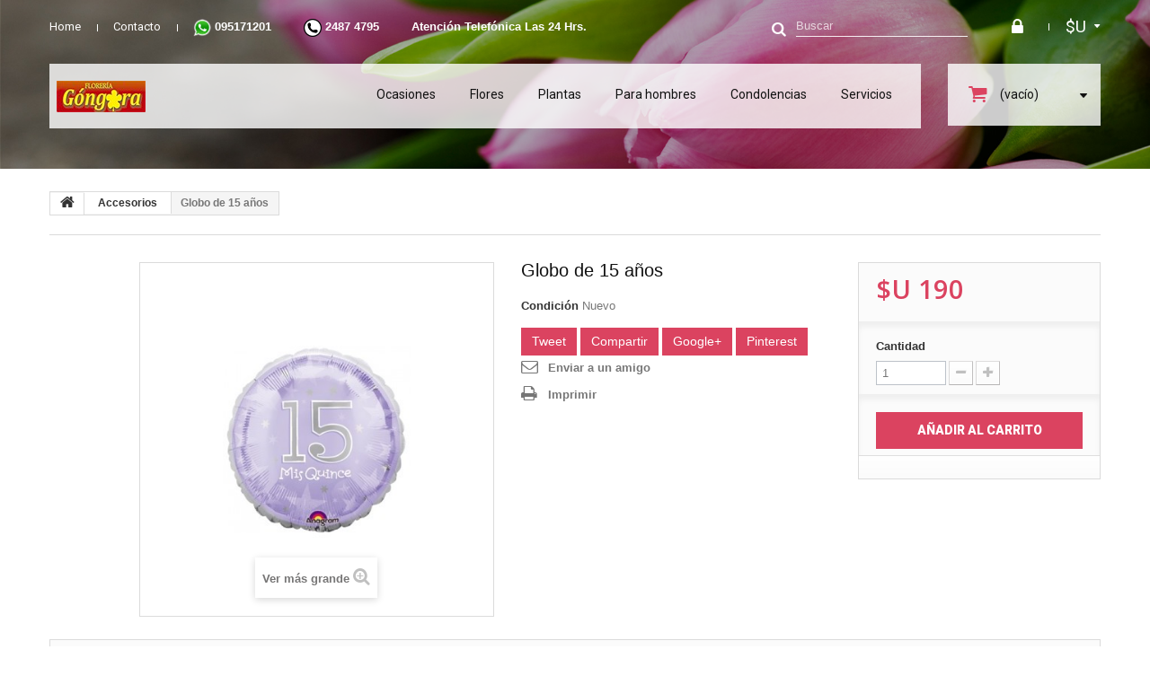

--- FILE ---
content_type: text/html; charset=utf-8
request_url: https://www.floreriagongora.com/catalogo/accesorios/144-globo-de-15-a%C3%B1os.html
body_size: 13333
content:
<!DOCTYPE HTML>
<!--[if lt IE 7]> <html class="no-js lt-ie9 lt-ie8 lt-ie7 " lang="es"><![endif]-->
<!--[if IE 7]><html class="no-js lt-ie9 lt-ie8 ie7" lang="es"><![endif]-->
<!--[if IE 8]><html class="no-js lt-ie9 ie8" lang="es"><![endif]-->
<!--[if gt IE 8]> <html class="no-js ie9" lang="es"><![endif]-->
<html lang="es">
	<head>
		<meta charset="utf-8" />
		<title>Globo de 15 años - Florería en Montevideo</title>
		<meta name="generator" content="eCommerce Solutions - https://ecommercesolutions.com.uy" />
		<meta name="robots" content="index,follow" />
		<meta name="viewport" content="width=device-width, minimum-scale=0.25, maximum-scale=1.0, initial-scale=1.0" /> 
		<meta name="apple-mobile-web-app-capable" content="yes" /> 
		<link rel="icon" type="image/vnd.microsoft.icon" href="/catalogo/img/favicon.ico?1503320464" />
		<link rel="shortcut icon" type="image/x-icon" href="/catalogo/img/favicon.ico?1503320464" />
			<link rel="stylesheet" href="/catalogo/themes/gongora/css/global.css" media="all" />
			<link rel="stylesheet" href="/catalogo/themes/gongora/css/autoload/highdpi.css" media="all" />
			<link rel="stylesheet" href="/catalogo/themes/gongora/css/autoload/responsive-tables.css" media="all" />
			<link rel="stylesheet" href="/catalogo/themes/gongora/css/autoload/uniform.default.css" media="all" />
			<link rel="stylesheet" href="/catalogo/js/jquery/plugins/fancybox/jquery.fancybox.css" media="all" />
			<link rel="stylesheet" href="/catalogo/themes/gongora/css/product.css" media="all" />
			<link rel="stylesheet" href="/catalogo/themes/gongora/css/print.css" media="print" />
			<link rel="stylesheet" href="/catalogo/js/jquery/plugins/bxslider/jquery.bxslider.css" media="all" />
			<link rel="stylesheet" href="/catalogo/modules/socialsharing/css/socialsharing.css" media="all" />
			<link rel="stylesheet" href="/catalogo/themes/gongora/css/modules/blockcart/blockcart.css" media="all" />
			<link rel="stylesheet" href="/catalogo/themes/gongora/css/modules/blockcategories/blockcategories.css" media="all" />
			<link rel="stylesheet" href="/catalogo/themes/gongora/css/modules/blockcurrencies/blockcurrencies.css" media="all" />
			<link rel="stylesheet" href="/catalogo/themes/gongora/css/modules/blocklanguages/blocklanguages.css" media="all" />
			<link rel="stylesheet" href="/catalogo/themes/gongora/css/modules/blocknewsletter/blocknewsletter.css" media="all" />
			<link rel="stylesheet" href="/catalogo/themes/gongora/css/modules/blocksearch/blocksearch.css" media="all" />
			<link rel="stylesheet" href="/catalogo/js/jquery/plugins/autocomplete/jquery.autocomplete.css" media="all" />
			<link rel="stylesheet" href="/catalogo/themes/gongora/css/modules/blocktags/blocktags.css" media="all" />
			<link rel="stylesheet" href="/catalogo/themes/gongora/css/modules/blockuserinfo/blockuserinfo.css" media="all" />
			<link rel="stylesheet" href="/catalogo/themes/gongora/css/modules/blockviewed/blockviewed.css" media="all" />
			<link rel="stylesheet" href="/catalogo/themes/gongora/css/modules/themeconfigurator/css/hooks.css" media="all" />
			<link rel="stylesheet" href="/catalogo/modules/sendtoafriend/sendtoafriend.css" media="all" />
			<link rel="stylesheet" href="/catalogo/themes/gongora/css/modules/blockpermanentlinks/blockpermanentlinks.css" media="all" />
			<link rel="stylesheet" href="/catalogo/themes/gongora/css/modules/blocktopmenu/css/blocktopmenu.css" media="all" />
			<link rel="stylesheet" href="/catalogo/themes/gongora/css/modules/blocktopmenu/css/superfish-modified.css" media="all" />
			<link rel="stylesheet" href="/catalogo/themes/gongora/css/modules/mailalerts/mailalerts.css" media="all" />
			<link rel="stylesheet" href="/catalogo/modules/deliverydateswizardpro/views/css/front/deliverydateswizard.css" media="all" />
			<link rel="stylesheet" href="/catalogo/modules/bestkit_checkoutfields/views/css/front/front.css" media="all" />
			<link rel="stylesheet" href="/catalogo/js/jquery/ui/themes/base/jquery.ui.core.css" media="all" />
			<link rel="stylesheet" href="/catalogo/js/jquery/ui/themes/base/jquery.ui.datepicker.css" media="all" />
			<link rel="stylesheet" href="/catalogo/js/jquery/ui/themes/base/jquery.ui.theme.css" media="all" />
			<link rel="stylesheet" href="/catalogo/modules/bestkit_checkoutfields/views/css/front/sweet-alert.css" media="all" />
			<link rel="stylesheet" href="/catalogo/modules/bestkit_checkoutfields/views/css/front/customerfields.css" media="all" />
			<link rel="stylesheet" href="/catalogo/modules/mercadopago/views/css/mercadopago_core.css" media="all" />
			<link rel="stylesheet" href="/catalogo/modules/mercadopago/views/css/dd.css" media="all" />
			<link rel="stylesheet" href="/catalogo/modules/mercadopago/views/css/mercadopago_v6.css" media="all" />
			<link rel="stylesheet" href="/catalogo/themes/gongora/css/product_list.css" media="all" />
		<script type="text/javascript">
var CUSTOMIZE_TEXTFIELD = 1;
var FancyboxI18nClose = 'Cerrar';
var FancyboxI18nNext = 'Siguiente';
var FancyboxI18nPrev = 'Previo';
var PS_CATALOG_MODE = false;
var ajax_allowed = true;
var ajaxsearch = true;
var allowBuyWhenOutOfStock = true;
var attribute_anchor_separator = '-';
var attributesCombinations = [];
var availableLaterValue = '';
var availableNowValue = '';
var baseDir = 'https://www.floreriagongora.com/catalogo/';
var baseUri = 'https://www.floreriagongora.com/catalogo/';
var blocksearch_type = 'top';
var cf_empty_req_field = 'Please fill the mandatory field: ';
var cf_error_title = 'Error';
var checkout_fields_controller = 'https://www.floreriagongora.com/catalogo/modulos/bestkit_checkoutfields/ajax';
var contentOnly = false;
var currencyBlank = 1;
var currencyFormat = 1;
var currencyRate = 1;
var currencySign = '$U';
var currentDate = '2026-01-21 20:28:45';
var customerGroupWithoutTax = false;
var customizationFields = false;
var customizationIdMessage = 'Personalización n°';
var default_eco_tax = 0;
var delete_txt = 'Eliminar';
var displayList = false;
var displayPrice = 0;
var doesntExist = 'El producto no existe en este modelo. Por favor, elija otro.';
var doesntExistNoMore = 'Este producto ya no está disponible';
var doesntExistNoMoreBut = 'con éstas características, pero está disponible con otras opciones';
var ecotaxTax_rate = 0;
var fieldRequired = 'Por favor rellene todos los campos requeridos antes de guardar la personalización.';
var freeProductTranslation = '¡Gratis!';
var freeShippingTranslation = 'Envío gratuito!';
var generated_date = 1769038125;
var group_reduction = 0;
var idDefaultImage = 443;
var id_lang = 1;
var id_product = 144;
var img_dir = 'https://www.floreriagongora.com/catalogo/themes/gongora/img/';
var img_prod_dir = 'https://www.floreriagongora.com/catalogo/img/p/';
var img_ps_dir = 'https://www.floreriagongora.com/catalogo/img/';
var instantsearch = false;
var isGuest = 0;
var isLogged = 0;
var jqZoomEnabled = false;
var maxQuantityToAllowDisplayOfLastQuantityMessage = 0;
var minimalQuantity = 1;
var noTaxForThisProduct = false;
var oosHookJsCodeFunctions = [];
var page_name = 'product';
var priceDisplayMethod = 0;
var priceDisplayPrecision = 0;
var productAvailableForOrder = true;
var productBasePriceTaxExcl = 155.737705;
var productBasePriceTaxExcluded = 155.737705;
var productColumns = '1';
var productHasAttributes = false;
var productPrice = 190;
var productPriceTaxExcluded = 155.737705;
var productPriceWithoutReduction = 190;
var productReference = '';
var productShowPrice = true;
var productUnitPriceRatio = 0;
var product_fileButtonHtml = 'Seleccione un archivo';
var product_fileDefaultHtml = 'fichero no seleccionado';
var product_specific_price = [];
var quantitiesDisplayAllowed = false;
var quantityAvailable = 0;
var quickView = true;
var reduction_percent = 0;
var reduction_price = 0;
var removingLinkText = 'eliminar este producto de mi carrito';
var roundMode = 2;
var search_url = 'https://www.floreriagongora.com/catalogo/buscar';
var sharing_img = 'https://www.floreriagongora.com/catalogo/443/globo-de-15-años.jpg';
var sharing_name = 'Globo de 15 años';
var sharing_url = 'https://www.floreriagongora.com/catalogo/accesorios/144-globo-de-15-años.html';
var specific_currency = false;
var specific_price = 0;
var static_token = 'b0e7e4abcbf1b818cfdfedd8cc7e9dd3';
var stf_msg_error = 'Su email no ha podido ser enviado. Por favor, compruebe la dirección de correo electrónico e inténtelo de nuevo.';
var stf_msg_required = 'No ha rellenado los campos obligatorios';
var stf_msg_success = 'Tu e-mail ha sido enviado con éxito';
var stf_msg_title = 'Enviar a un amigo';
var stf_secure_key = '881ca25e205a8414510b5826e705289d';
var stock_management = 1;
var taxRate = 22;
var token = 'b0e7e4abcbf1b818cfdfedd8cc7e9dd3';
var uploading_in_progress = 'En curso, espere un momento por favor ...';
var usingSecureMode = true;
</script>

			<script type="text/javascript" src="/catalogo/js/jquery/jquery-1.11.0.min.js"></script>
			<script type="text/javascript" src="/catalogo/js/jquery/jquery-migrate-1.2.1.min.js"></script>
			<script type="text/javascript" src="/catalogo/js/jquery/plugins/jquery.easing.js"></script>
			<script type="text/javascript" src="/catalogo/js/tools.js"></script>
			<script type="text/javascript" src="/catalogo/themes/gongora/js/global.js"></script>
			<script type="text/javascript" src="/catalogo/themes/gongora/js/autoload/10-bootstrap.min.js"></script>
			<script type="text/javascript" src="/catalogo/themes/gongora/js/autoload/14-device.min.js"></script>
			<script type="text/javascript" src="/catalogo/themes/gongora/js/autoload/15-jquery.total-storage.min.js"></script>
			<script type="text/javascript" src="/catalogo/themes/gongora/js/autoload/15-jquery.uniform-modified.js"></script>
			<script type="text/javascript" src="/catalogo/themes/gongora/js/autoload/16-jquery.scrollmagic.min.js"></script>
			<script type="text/javascript" src="/catalogo/themes/gongora/js/autoload/17-jquery.scrollmagic.debug.js"></script>
			<script type="text/javascript" src="/catalogo/themes/gongora/js/autoload/18-TimelineMax.min.js"></script>
			<script type="text/javascript" src="/catalogo/themes/gongora/js/autoload/19-TweenMax.min.js"></script>
			<script type="text/javascript" src="/catalogo/themes/gongora/js/autoload/jquery.fittext.js"></script>
			<script type="text/javascript" src="/catalogo/js/jquery/plugins/fancybox/jquery.fancybox.js"></script>
			<script type="text/javascript" src="/catalogo/js/jquery/plugins/jquery.idTabs.js"></script>
			<script type="text/javascript" src="/catalogo/js/jquery/plugins/jquery.scrollTo.js"></script>
			<script type="text/javascript" src="/catalogo/js/jquery/plugins/jquery.serialScroll.js"></script>
			<script type="text/javascript" src="/catalogo/js/jquery/plugins/bxslider/jquery.bxslider.js"></script>
			<script type="text/javascript" src="/catalogo/themes/gongora/js/product.js"></script>
			<script type="text/javascript" src="/catalogo/modules/socialsharing/js/socialsharing.js"></script>
			<script type="text/javascript" src="/catalogo/themes/gongora/js/modules/blockcart/ajax-cart.js"></script>
			<script type="text/javascript" src="/catalogo/themes/gongora/js/tools/treeManagement.js"></script>
			<script type="text/javascript" src="/catalogo/themes/gongora/js/modules/blocknewsletter/blocknewsletter.js"></script>
			<script type="text/javascript" src="/catalogo/js/jquery/plugins/autocomplete/jquery.autocomplete.js"></script>
			<script type="text/javascript" src="/catalogo/themes/gongora/js/modules/blocksearch/blocksearch.js"></script>
			<script type="text/javascript" src="/catalogo/themes/gongora/js/modules/sendtoafriend/sendtoafriend.js"></script>
			<script type="text/javascript" src="/catalogo/themes/gongora/js/modules/crossselling/js/crossselling.js"></script>
			<script type="text/javascript" src="/catalogo/themes/gongora/js/modules/productscategory/js/productscategory.js"></script>
			<script type="text/javascript" src="/catalogo/themes/gongora/js/modules/blocktopmenu/js/hoverIntent.js"></script>
			<script type="text/javascript" src="/catalogo/themes/gongora/js/modules/blocktopmenu/js/superfish-modified.js"></script>
			<script type="text/javascript" src="/catalogo/themes/gongora/js/modules/blocktopmenu/js/blocktopmenu.js"></script>
			<script type="text/javascript" src="/catalogo/themes/gongora/js/modules/mailalerts/mailalerts.js"></script>
			<script type="text/javascript" src="/catalogo/modules/ganalytics/views/js/GoogleAnalyticActionLib.js"></script>
			<script type="text/javascript" src="/catalogo/modules/deliverydateswizardpro/views/js/front/ddw.js"></script>
			<script type="text/javascript" src="/catalogo/modules/bestkit_checkoutfields/views/js/front/front.js"></script>
			<script type="text/javascript" src="/catalogo/js/jquery/ui/jquery.ui.core.min.js"></script>
			<script type="text/javascript" src="/catalogo/js/jquery/ui/jquery.ui.datepicker.min.js"></script>
			<script type="text/javascript" src="/catalogo/js/jquery/ui/i18n/jquery.ui.datepicker-es.js"></script>
			<script type="text/javascript" src="/catalogo/modules/bestkit_checkoutfields/views/js/front/sweet-alert.min.js"></script>
			<meta property="og:type" content="product" />
<meta property="og:url" content="https://www.floreriagongora.com/catalogo/accesorios/144-globo-de-15-años.html" />
<meta property="og:title" content="Globo de 15 años - Florería en Montevideo" />
<meta property="og:site_name" content="Florería en Montevideo" />
<meta property="og:description" content="" />
<meta property="og:image" content="https://www.floreriagongora.com/catalogo/443-large_default/globo-de-15-años.jpg" />
<meta property="product:pretax_price:amount" content="156" />
<meta property="product:pretax_price:currency" content="UYU" />
<meta property="product:price:amount" content="190" />
<meta property="product:price:currency" content="UYU" />

			<script type="text/javascript">
				(window.gaDevIds=window.gaDevIds||[]).push('d6YPbH');
				(function(i,s,o,g,r,a,m){i['GoogleAnalyticsObject']=r;i[r]=i[r]||function(){
				(i[r].q=i[r].q||[]).push(arguments)},i[r].l=1*new Date();a=s.createElement(o),
				m=s.getElementsByTagName(o)[0];a.async=1;a.src=g;m.parentNode.insertBefore(a,m)
				})(window,document,'script','//www.google-analytics.com/analytics.js','ga');
				ga('create', 'UA-105063482-1', 'auto');
				ga('require', 'ec');</script>


<script type="text/javascript">
						var checkCaptchaUrl ="/catalogo/modules/eicaptcha/eicaptcha-ajax.php";
						var RecaptachKey = "6LeIUEsUAAAAALqqdRF_AKlsVFxMnxeVOFTAXVr1";
						var RecaptchaTheme = "light";
					</script>
					<script src="https://www.google.com/recaptcha/api.js?onload=onloadCallback&render=explicit&hl=es" async defer></script>
					<script type="text/javascript" src="/catalogo/modules/eicaptcha//views/js/eicaptcha-modules.js"></script>
		<link rel="stylesheet" href="https://fonts.googleapis.com/css?family=Open+Sans:300,600&amp;subset=latin,latin-ext,cyrillic-ext" type="text/css" media="all" />
		<link rel="stylesheet" href="https://fonts.googleapis.com/css?family=Roboto:400,100,100italic,300,300italic,400italic,500,500italic,700,700italic,900,900italic&subset=latin,cyrillic-ext,greek-ext,vietnamese,latin-ext,cyrillic,greek" type="text/css" media="all" />
		<link rel="stylesheet" href="https://fonts.googleapis.com/css?family=Marcellus+SC&subset=latin,latin-ext" type="text/css" media="all" />		
		<!--[if IE 8]>
		<script src="https://oss.maxcdn.com/libs/html5shiv/3.7.0/html5shiv.js"></script>
		<script src="https://oss.maxcdn.com/libs/respond.js/1.3.0/respond.min.js"></script>
		<![endif]-->
	</head>
		<body id="product" class="product product-144 product-globo-de-15-años category-49 category-accesorios hide-left-column hide-right-column lang_es  one-column">
	    	<!--[if IE 8]>
        <div style='clear:both;height:59px;padding:0 15px 0 15px;position:relative;z-index:10000;text-align:center;'><a href="//www.microsoft.com/windows/internet-explorer/default.aspx?ocid=ie6_countdown_bannercode"><img src="http://storage.ie6countdown.com/assets/100/images/banners/warning_bar_0000_us.jpg" border="0" height="42" width="820" alt="You are using an outdated browser. For a faster, safer browsing experience, upgrade for free today." /></a></div>
		<![endif]-->
				<div id="page">
			<div class="header-container">
				<header id="header">
					<div class="banner">
						<div class="container">
							<div class="row">
								
							</div>
						</div>
					</div>
					<div class="nav">
						<div class="container">
							<div class="row">
								<nav><!-- Block currencies module -->
	<div id="currencies-block-top">
		<form id="setCurrency" action="/catalogo/accesorios/144-globo-de-15-a&ntilde;os.html" method="post">
			<div class="current">
				<input type="hidden" name="id_currency" id="id_currency" value=""/>
				<input type="hidden" name="SubmitCurrency" value="" />
				<span class="cur-label">Divisa :</span>
																		<strong>$U</strong>							</div>
			<ul id="first-currencies" class="currencies_ul toogle_content">
									<li >
						<a href="javascript:setCurrency(2);" rel="nofollow" title="Dólares americanos">
							Dólares americanos
						</a>
					</li>
									<li class="selected">
						<a href="javascript:setCurrency(1);" rel="nofollow" title="Peso">
							Peso
						</a>
					</li>
							</ul>
		</form>
	</div>
<!-- /Block currencies module -->	<!-- Block languages module -->
		<!-- /Block languages module -->
<!-- Block user information module NAV  -->
<div class="header_user_info">
			<a class="login" href="https://www.floreriagongora.com/catalogo/mi-cuenta" rel="nofollow" title="Entrar a tu cuenta de cliente">
			<i class="fa fa-lock"></i>
		</a>
	</div>
    <div class="header_user_info">
    	<a href="https://www.floreriagongora.com/catalogo/mi-cuenta" title="Ver mi cuenta de cliente" rel="nofollow">Su cuenta</a>
    </div>
<!-- /Block usmodule NAV --><!-- Block permanent links module HEADER -->
<ul id="header_links">
	<li id="header_link_home">
    	<a  href="https://www.floreriagongora.com/catalogo/" title="home">home</a>
    </li>
	<!--li id="header_link_sitemap">
    	<a  href="https://www.floreriagongora.com/catalogo/mapa-web" title="mapa sitio">mapa sitio</a>
    </li-->
  	<li id="header_link_contact">
    	<a  href="https://www.floreriagongora.com/catalogo/contactanos" title="contacto">contacto</a>
    </li>

	<li id="header_link_contact" style="color:white;">
	<img src="https://www.floreriagongora.com/catalogo/themes/gongora/img/cms/whatsapp.png" alt="whatsapp.png" width="20px" height="20px" /><b> 095171201</b>
	</li>
	<li id="header_link_contact" style="color:white;">
	<img src="https://www.floreriagongora.com/catalogo/themes/gongora/img/cms/telefono.png" alt="telefono.png" width="20px" height="20px" /><b> 2487 4795</b>
	</li>
	<li><p style="color:white;"><b>Atención telefónica las 24 hrs.</b></p></li>
</ul>
<!-- /Block permanent links module HEADER -->
<!-- Block search module TOP -->
<div id="search_block_top" class="col-sm-4 clearfix">
	<form id="searchbox" method="get" action="https://www.floreriagongora.com/catalogo/buscar" >
		<input type="hidden" name="controller" value="search" />
		<input type="hidden" name="orderby" value="position" />
		<input type="hidden" name="orderway" value="desc" />
		<input class="search_query form-control" type="text" id="search_query_top" name="search_query" placeholder="Buscar" value="" />
		<button type="submit" name="submit_search" class="btn btn-default button-search">
			<span>Buscar</span>
		</button>
	</form>
</div>
<!-- /Block search module TOP --></nav>
							</div>
						</div>
					</div>
					<div class="container">
						<div class="row">
							<div id="header_logo">
								<a href="http://www.floreriagongora.com/catalogo/" title="Florería en Montevideo">
									<img class="logo img-responsive" src="https://www.floreriagongora.com/catalogo/img/gongora-logo-1502413046.jpg" alt="Florería en Montevideo" width="99" height="35"/>
								</a>
							</div>
							<!-- MODULE Block cart -->
<div class="col-sm-2 wrap-cart clearfix">
	<div class="shopping_cart">
		<a href="https://www.floreriagongora.com/catalogo/pedido" title="Ver mi carrito de compra" rel="nofollow">
			<b>Carrito:</b>
			<span class="ajax_cart_quantity unvisible">0</span>
			<span class="ajax_cart_product_txt unvisible">producto</span>
			<span class="ajax_cart_product_txt_s unvisible">Productos</span>
			<span class="ajax_cart_total unvisible">
							</span>
			<span class="ajax_cart_no_product">(vacío)</span>
					</a>
					<div class="cart_block block">
				<div class="block_content">
					<!-- block list of products -->
					<div class="cart_block_list">
												<p class="cart_block_no_products">
							Ningún producto
						</p>
												<div class="cart-prices">
							<div class="cart-prices-line first-line">
								<span class="cart_block_shipping_cost ajax_cart_shipping_cost">
																			Envío gratuito!
																	</span>
								<span>
									Transporte
								</span>
							</div>
																						<div class="cart-prices-line">
									<span class="price cart_block_tax_cost ajax_cart_tax_cost">$U 0</span>
									<span>Impuestos</span>
								</div>
														<div class="cart-prices-line last-line">
								<span class="price cart_block_total ajax_block_cart_total">$U 0</span>
								<span>Total</span>
							</div>
															<p>
																	Estos precios se entienden IVA incluído
																</p>
													</div>
						<p class="cart-buttons">
							<a id="button_order_cart" class="btn btn-default btn-sm icon-right" href="https://www.floreriagongora.com/catalogo/pedido" title="Confirmar" rel="nofollow">
								<span>
									Confirmar
								</span>
							</a>
						</p>
					</div>
				</div>
			</div><!-- .cart_block -->
			</div>
</div>

	<div id="layer_cart">
		<div class="clearfix">
			<div class="layer_cart_product col-xs-12 col-md-6">
				<span class="cross" title="Cerrar Ventana"></span>
				<h2>
					<i class="fa fa-ok"></i>
                    Producto añadido correctamente a su carrito de compra
				</h2>
				<div class="product-image-container layer_cart_img">
				</div>
				<div class="layer_cart_product_info">
					<span id="layer_cart_product_title" class="product-name"></span>
					<span id="layer_cart_product_attributes"></span>
					<div>
						<strong class="dark">Cantidad</strong>
						<span id="layer_cart_product_quantity"></span>
					</div>
					<div>
						<strong class="dark">Total</strong>
						<span id="layer_cart_product_price"></span>
					</div>
				</div>
			</div>
			<div class="layer_cart_cart col-xs-12 col-md-6">
				<h2>
					<!-- Plural Case [both cases are needed because page may be updated in Javascript] -->
					<span class="ajax_cart_product_txt_s  unvisible">
						Hay <span class="ajax_cart_quantity">0</span> artículos en su carrito.
					</span>
					<!-- Singular Case [both cases are needed because page may be updated in Javascript] -->
					<span class="ajax_cart_product_txt ">
						Hay 1 artículo en su carrito.
					</span>
				</h2>
	
				<div class="layer_cart_row">
					<strong class="dark">
						Total productos:
																					(iva incl.)
																		</strong>
					<span class="ajax_block_products_total">
											</span>
				</div>
	
								<div class="layer_cart_row">
					<strong class="dark">
						Total envío:&nbsp;(iva incl.)					</strong>
					<span class="ajax_cart_shipping_cost">
													Envío gratuito!
											</span>
				</div>
									<div class="layer_cart_row">
						<strong class="dark">Impuestos</strong>
						<span class="price cart_block_tax_cost ajax_cart_tax_cost">$U 0</span>
					</div>
								<div class="layer_cart_row">	
					<strong class="dark">
						Total
																					(iva incl.)
																		</strong>
					<span class="ajax_block_cart_total">
											</span>
				</div>
				<div class="button-container">	
					<span class="continue btn btn-default btn-md icon-left" title="Continuar la compra">
						<span>
                            Continuar la compra
						</span>
					</span>
					<a class="btn btn-default btn-md icon-right" href="https://www.floreriagongora.com/catalogo/pedido" title="Ir a la caja" rel="nofollow">
						<span>
							Ir a la caja
						</span>
					</a>	
				</div>
			</div>
		</div>
		<div class="crossseling"></div>
	</div> <!-- #layer_cart -->
	<div class="layer_cart_overlay"></div>

<!-- /MODULE Block cart -->	<!-- Menu -->
        <div class="wrapper-menu col-xs-10">
            <div class="inset-menu clearfix">
        	    <div id="block_top_menu" class="sf-contener">
            		<div class="cat-title">Categorías</div>
                    <ul class="sf-menu clearfix menu-content">
                        <li><a href="https://www.floreriagongora.com/catalogo/12-ocasiones" title="Ocasiones">Ocasiones</a><ul><li><a href="https://www.floreriagongora.com/catalogo/18-nacimientos" title="Nacimientos">Nacimientos</a></li><li><a href="https://www.floreriagongora.com/catalogo/19-cumplea&ntilde;os" title="Cumpleaños">Cumpleaños</a></li><li><a href="https://www.floreriagongora.com/catalogo/20-amor" title="Amor">Amor</a></li><li><a href="https://www.floreriagongora.com/catalogo/21-aniversarios" title="Aniversarios">Aniversarios</a></li><li><a href="https://www.floreriagongora.com/catalogo/23-ramos-de-novia" title="Ramos de novia">Ramos de novia</a></li><li><a href="https://www.floreriagongora.com/catalogo/24-centros-de-mesa" title="Centros de mesa">Centros de mesa</a></li><li><a href="https://www.floreriagongora.com/catalogo/52-ftd-florists-transworld-delivery" title="FTD - Florists' Transworld Delivery">FTD - Florists' Transworld Delivery</a></li></ul></li><li><a href="https://www.floreriagongora.com/catalogo/13-flores" title="Flores">Flores</a><ul><li><a href="https://www.floreriagongora.com/catalogo/25-rosas" title="Rosas">Rosas</a></li><li><a href="https://www.floreriagongora.com/catalogo/26-lilium" title="Lilium">Lilium</a></li><li><a href="https://www.floreriagongora.com/catalogo/27-gerberas" title="Gerberas">Gerberas</a></li><li><a href="https://www.floreriagongora.com/catalogo/28-astromelias" title="Astromelias">Astromelias</a></li><li><a href="https://www.floreriagongora.com/catalogo/29-felpillas" title="Felpillas">Felpillas</a></li></ul></li><li><a href="https://www.floreriagongora.com/catalogo/14-plantas" title="Plantas">Plantas</a></li><li><a href="https://www.floreriagongora.com/catalogo/38-regalos-para-hombres" title="Para hombres">Para hombres</a></li><li><a href="https://www.floreriagongora.com/catalogo/15-condolencias" title="Condolencias">Condolencias</a><ul><li><a href="https://www.floreriagongora.com/catalogo/42-ramos-de-rosas" title="Ramos de rosas">Ramos de rosas</a></li><li><a href="https://www.floreriagongora.com/catalogo/43-ramos-variados" title="Ramos variados">Ramos variados</a></li><li><a href="https://www.floreriagongora.com/catalogo/44-cruces" title="Cruces">Cruces</a></li><li><a href="https://www.floreriagongora.com/catalogo/45-mantos" title="Mantos">Mantos</a></li><li><a href="https://www.floreriagongora.com/catalogo/46-palmas-de-piso" title="Palmas de piso">Palmas de piso</a></li><li><a href="https://www.floreriagongora.com/catalogo/47-palmas-con-caballete" title="Palmas con caballete">Palmas con caballete</a></li><li><a href="https://www.floreriagongora.com/catalogo/48-coronas" title="Coronas">Coronas</a></li><li><a href="https://www.floreriagongora.com/catalogo/51-corazones" title="Corazones">Corazones</a></li></ul></li><li><a href="https://www.floreriagongora.com/catalogo/paginas/categorias/2-servicios-floreria-gongora" title="Servicios">Servicios</a><ul><li ><a href="https://www.floreriagongora.com/catalogo/paginas/6-jardineria">Jardínes</a></li><li ><a href="https://www.floreriagongora.com/catalogo/paginas/7-fiestas">Fiestas</a></li><li ><a href="https://www.floreriagongora.com/catalogo/paginas/8-escudos-y-banderas">Escudos y Banderas</a></li></ul></li>

                                            </ul>
                </div>
            </div>
        </div>
	<!--/ Menu -->
						</div>
					</div>
				</header>
			</div>
			<div id="slider_row" class="row">
				<div id="top_column" class="center_column"></div>
			</div>
			<div class="columns-container">
				<div id="columns" class="container">
											<!-- Breadcrumb -->

<div class="breadcrumb clearfix">
	<a class="home" href="http://www.floreriagongora.com/catalogo/" title="Volver a Inicio">
    	<i class="fa fa-home"></i>
    </a>
			<span class="navigation-pipe" >&gt;</span>
					<a href="https://www.floreriagongora.com/catalogo/49-accesorios" title="Accesorios" data-gg="">Accesorios</a><span class="navigation-pipe">></span>Globo de 15 años
			</div>

<!-- /Breadcrumb -->
					
					<div class="row">
												<div id="center_column" class="center_column col-xs-12 col-sm-12">
	
	

	
							<div itemscope itemtype="http://schema.org/Product">
	<div class="primary_block row">
					<div class="container">
				<div class="top-hr"></div>
			</div>
				
        		
                <div class="left-part col-sm-8 col-md-9 col-lg-9">
        	<div class="row">                <!-- left infos-->  
                <div class="pb-left-column  col-sm-12 col-md-7 col-lg-7">
                    <!-- product img-->        
                    <div id="image-block" class="clearfix is_caroucel">
                                                                                                    <span id="view_full_size">
                                                                    <img id="bigpic" itemprop="image" src="https://www.floreriagongora.com/catalogo/443-tm_large_default/globo-de-15-años.jpg" title="Globo de 15 años" alt="Globo de 15 años" width="458" height="458"/>
                                                                            <span class="span_link no-print">Ver m&aacute;s grande</span>
                                                                                                </span>
                                            </div> <!-- end image-block -->
                    
                                            <!-- thumbnails -->
                        <div id="views_block" class="clearfix hidden">
                                                        <div id="thumbs_list">
                                <ul id="thumbs_list_frame">
                                                                                                                                                                                                                                                                                <li id="thumbnail_443" class="last">
                                            <a 
                                                                                                    href="https://www.floreriagongora.com/catalogo/443-tm_thickbox_default/globo-de-15-años.jpg"
                                                    data-fancybox-group="other-views"
                                                    class="fancybox shown"
                                                                                                title="Globo de 15 años">
                                                <img class="img-responsive" id="thumb_443" src="https://www.floreriagongora.com/catalogo/443-tm_cart_default/globo-de-15-años.jpg" alt="Globo de 15 años" title="Globo de 15 años" height="80" width="80" itemprop="image" />
                                            </a>
                                        </li>
                                                                                                    </ul>
                            </div> <!-- end thumbs_list -->
                                                    </div> 
                        <!-- end views-block -->
                        <!-- end thumbnails -->
                                                        </div> 
                <!-- end pb-left-column -->
                <!-- end left infos-->
                                <!-- center infos -->
                <div class="pb-center-column  col-sm-12 col-md-5 col-lg-5">
                                                                            <h1 itemprop="name">Globo de 15 años</h1>
                            <p id="product_reference" style="display: none;">
                                <label>Modelo </label>
                                <span class="editable" itemprop="sku"></span>
                            </p>
                                                        <p id="product_condition">
                                <label>Condici&oacute;n </label>
                                                                    <link itemprop="itemCondition" href="http://schema.org/NewCondition"/>
                                    <span class="editable">Nuevo</span>
                                                            </p>
                                                                                                                                                <!-- availability -->
                                <p id="availability_statut" style="display: none;">
                                    
                                    <span id="availability_value"></span>				
                                </p>
                                
                                <p class="warning_inline" id="last_quantities" style="display: none" >Advertencia: &iexcl;&Uacute;ltimos art&iacute;culos en inventario!</p>
                                                        <p id="availability_date" style="display: none;">
                                <span id="availability_date_label">Disponible el: </span>
                                <span id="availability_date_value"></span>
                            </p>
                            <!-- Out of stock hook -->
                            <div id="oosHook" style="display: none;">
                                
                            </div>
                                            		
	<p class="socialsharing_product list-inline no-print">
					<button data-type="twitter" type="button" class="btn btn-default btn-twitter social-sharing">
				<i class="icon-twitter"></i> Tweet
				<!-- <img src="https://www.floreriagongora.com/catalogo/modules/socialsharing/img/twitter.gif" alt="Tweet" /> -->
			</button>
							<button data-type="facebook" type="button" class="btn btn-default btn-facebook social-sharing">
				<i class="icon-facebook"></i> Compartir
				<!-- <img src="https://www.floreriagongora.com/catalogo/modules/socialsharing/img/facebook.gif" alt="Facebook Like" /> -->
			</button>
							<button data-type="google-plus" type="button" class="btn btn-default btn-google-plus social-sharing">
				<i class="icon-google-plus"></i> Google+
				<!-- <img src="https://www.floreriagongora.com/catalogo/modules/socialsharing/img/google.gif" alt="Google Plus" /> -->
			</button>
							<button data-type="pinterest" type="button" class="btn btn-default btn-pinterest social-sharing">
				<i class="icon-pinterest"></i> Pinterest
				<!-- <img src="https://www.floreriagongora.com/catalogo/modules/socialsharing/img/pinterest.gif" alt="Pinterest" /> -->
			</button>
			</p>
                                                            <!-- usefull links-->
                                <ul id="usefull_link_block" class="clearfix no-print">
                                    <li class="sendtofriend">
	<a id="send_friend_button" href="#send_friend_form" title="Enviar a un amigo">
		Enviar a un amigo
	</a>
	<div style="display: none;">
		<div id="send_friend_form">
			<h2  class="page-subheading">
				Enviar a un amigo
			</h2>
			<div class="row">
				<div class="product clearfix col-xs-12 col-sm-6">
					<img src="https://www.floreriagongora.com/catalogo/443-home_default/globo-de-15-años.jpg" alt="Globo de 15 años" />
					<div class="product_desc">
						<p class="product_name">
							<strong>Globo de 15 años</strong>
						</p>
						
					</div>
				</div><!-- .product -->
				<div class="send_friend_form_content col-xs-12 col-sm-6" id="send_friend_form_content">
					<div id="send_friend_form_error"></div>
					<div id="send_friend_form_success"></div>
					<div class="form_container">
						<p class="intro_form">
							Recipiente :
						</p>
						<p class="text">
							<label for="friend_name">
								Nombre de tu amigo <sup class="required">*</sup> :
							</label>
							<input id="friend_name" name="friend_name" type="text" value=""/>
						</p>
						<p class="text">
							<label for="friend_email">
								E-mail de tu amigo <sup class="required">*</sup> :
							</label>
							<input id="friend_email" name="friend_email" type="text" value=""/>
						</p>
						<p class="txt_required">
							<sup class="required">*</sup> Campos obligatorios
						</p>
					</div>
					<p class="submit">
						<button id="sendEmail" class="btn btn-sm" name="sendEmail" type="submit">
							<span>Enviar</span>
						</button>&nbsp;
						total&nbsp;
						<a class="closefb" href="#" title="Cancelar">
							Cancelar
						</a>
					</p>
				</div> <!-- .send_friend_form_content -->
			</div>
		</div>
	</div>
</li>





                                    <li class="print">
                                        <a href="javascript:print();">
                                            Imprimir
                                        </a>
                                    </li>
                                                                    </ul>
                                                                   </div>
                <!-- end center infos-->
           </div>
        </div>		
        <!-- pb-right-column-->
		<div class="pb-right-column col-xs-12  col-sm-4 col-md-3 col-lg-3">
						<!-- add to cart form-->
			<form id="buy_block" action="https://www.floreriagongora.com/catalogo/carrito" method="post">
				<!-- hidden datas -->
				<p class="hidden">
					<input type="hidden" name="token" value="b0e7e4abcbf1b818cfdfedd8cc7e9dd3" />
					<input type="hidden" name="id_product" value="144" id="product_page_product_id" />
					<input type="hidden" name="add" value="1" />
					<input type="hidden" name="id_product_attribute" id="idCombination" value="" />
				</p>
				<div class="box-info-product">
					<div class="content_prices clearfix">
													<!-- prices -->
							<div class="price">
								<p class="our_price_display" itemprop="offers" itemscope itemtype="http://schema.org/Offer">
									<link itemprop="availability" href="http://schema.org/InStock"/>																			<span id="our_price_display" itemprop="price">$U 190</span>
										<!--											IVA inclu&iacute;do										-->
										<meta itemprop="priceCurrency" content="UYU" />
                                        
																	</p>
								<p id="reduction_percent"  style="display:none;">
									<span id="reduction_percent_display">
																			</span>
								</p>
                                <p id="reduction_amount"  style="display:none">
									<span id="reduction_amount_display">
																		</span>
								</p>
								<p id="old_price" class="hidden">
									                                    	
										<span id="old_price_display"></span>
										<!-- IVA inclu&iacute;do -->
																	</p>
															</div> <!-- end prices -->
																											 
                        
                        
						<div class="clear"></div>
					</div> <!-- end content_prices -->
					<div class="product_attributes clearfix">
						<!-- quantity wanted -->
						                            <p id="quantity_wanted_p">
                                <label>Cantidad</label>
                                <input type="text" name="qty" id="quantity_wanted" class="text" value="1" />
                                <a href="#" data-field-qty="qty" class="btn btn-default button-minus product_quantity_down">
                                    <span>
                                    	<i class="fa fa-minus"></i>
                                    </span>
                                </a>
                                <a href="#" data-field-qty="qty" class="btn btn-default button-plus product_quantity_up">
                                    <span>
                                    	<i class="fa fa-plus"></i>
                                     </span>
                                </a>
                                <span class="clearfix"></span>
                            </p>
												<!-- minimal quantity wanted -->
						<p id="minimal_quantity_wanted_p" style="display: none;">
							Este producto no se vende individualmente. Usted debe seleccionar un m&iacute;nimo de 
                            <b id="minimal_quantity_label">1</b> 
                            cantidades para este producto.
						</p>
											</div> <!-- end product_attributes -->
					<div class="box-cart-bottom">
						<div>
							<p id="add_to_cart" class="buttons_bottom_block no-print">
                                                                	<button type="submit" name="Submit" class="btn btn-default ajax_add_to_cart_product_button">
                                    	<span>A&ntilde;adir al carrito</span>
                                    </button>
                                							</p>
						</div>
						<!-- Productpaymentlogos module -->
<div id="product_payment_logos">
	<div class="box-security">
    <h5 class="product-heading-h5"></h5>
  			<img src="/catalogo/modules/productpaymentlogos/img/0aaff44e7bb5dd701ff65a9772a691c8.png" alt="" class="img-responsive" />
	    </div>
</div>
<!-- /Productpaymentlogos module -->
<strong></strong>
					</div> <!-- end box-cart-bottom -->
				</div> <!-- end box-info-product -->
			</form>
			            <div class="extra-right">
	<p class="socialsharing_product list-inline no-print">
					<button data-type="twitter" type="button" class="btn btn-default btn-twitter social-sharing">
				<i class="icon-twitter"></i> Tweet
				<!-- <img src="https://www.floreriagongora.com/catalogo/modules/socialsharing/img/twitter.gif" alt="Tweet" /> -->
			</button>
							<button data-type="facebook" type="button" class="btn btn-default btn-facebook social-sharing">
				<i class="icon-facebook"></i> Compartir
				<!-- <img src="https://www.floreriagongora.com/catalogo/modules/socialsharing/img/facebook.gif" alt="Facebook Like" /> -->
			</button>
							<button data-type="google-plus" type="button" class="btn btn-default btn-google-plus social-sharing">
				<i class="icon-google-plus"></i> Google+
				<!-- <img src="https://www.floreriagongora.com/catalogo/modules/socialsharing/img/google.gif" alt="Google Plus" /> -->
			</button>
							<button data-type="pinterest" type="button" class="btn btn-default btn-pinterest social-sharing">
				<i class="icon-pinterest"></i> Pinterest
				<!-- <img src="https://www.floreriagongora.com/catalogo/modules/socialsharing/img/pinterest.gif" alt="Pinterest" /> -->
			</button>
			</p>
</div>		</div> 
                <!-- end pb-right-column-->
	</div> <!-- end primary_block -->
	
				
        					<!-- More info -->
			<section class="page-product-box">
				<h3 class="page-product-heading">Descripci&oacute;n del producto</h3>									<!-- full description -->
					<div  class="rte"><p>Globos</p></div>
			</section>
			<!--end  More info -->
				
        <!--HOOK_PRODUCT_TAB -->
		<section class="page-product-box">
			
					</section>
		<!--end HOOK_PRODUCT_TAB -->
		
        		
            <section class="page-product-box blockproductscategory">
        <h3 class="productscategory_h3 page-product-heading">28 producto(s) en la misma categoría:</h3>
        <div id="productscategory_list" class="clearfix">
            <ul id="bxslider1" class="bxslider clearfix">
                                     <li class="product-box item">
                        <a href="https://www.floreriagongora.com/catalogo/accesorios/18-bombones-ferrero-rocher-tubo-3-unidades.html" class="lnk_img product-image" title="Bombones ferrero rocher tubo 3 unidades"><img src="https://www.floreriagongora.com/catalogo/27-tm_home_default/bombones-ferrero-rocher-tubo-3-unidades.jpg" alt="Bombones ferrero rocher tubo 3 unidades" /></a>
                        
                        <h5 class="product-name">
                            <a href="https://www.floreriagongora.com/catalogo/accesorios/18-bombones-ferrero-rocher-tubo-3-unidades.html" title="Bombones ferrero rocher tubo 3 unidades">Bombones...</a>
                        </h5>
                                                    <br />
                                            </li>
                                    <li class="product-box item">
                        <a href="https://www.floreriagongora.com/catalogo/accesorios/19-bombones-ferrero-rocher-8-unidades.html" class="lnk_img product-image" title="Bombones ferrero rocher 8 unidades"><img src="https://www.floreriagongora.com/catalogo/29-tm_home_default/bombones-ferrero-rocher-8-unidades.jpg" alt="Bombones ferrero rocher 8 unidades" /></a>
                        
                        <h5 class="product-name">
                            <a href="https://www.floreriagongora.com/catalogo/accesorios/19-bombones-ferrero-rocher-8-unidades.html" title="Bombones ferrero rocher 8 unidades">Bombones...</a>
                        </h5>
                                                    <br />
                                            </li>
                                    <li class="product-box item">
                        <a href="https://www.floreriagongora.com/catalogo/accesorios/20-bombones-ferrero-rocher-12-unidades.html" class="lnk_img product-image" title="Bombones ferrero rocher 12 unidades"><img src="https://www.floreriagongora.com/catalogo/678-tm_home_default/bombones-ferrero-rocher-12-unidades.jpg" alt="Bombones ferrero rocher 12 unidades" /></a>
                        
                        <h5 class="product-name">
                            <a href="https://www.floreriagongora.com/catalogo/accesorios/20-bombones-ferrero-rocher-12-unidades.html" title="Bombones ferrero rocher 12 unidades">Bombones...</a>
                        </h5>
                                                    <br />
                                            </li>
                                    <li class="product-box item">
                        <a href="https://www.floreriagongora.com/catalogo/accesorios/48-peluche-elefante-rosado-35-cm.html" class="lnk_img product-image" title="Peluche elefante rosado 35 cm"><img src="https://www.floreriagongora.com/catalogo/142-tm_home_default/peluche-elefante-rosado-35-cm.jpg" alt="Peluche elefante rosado 35 cm" /></a>
                        
                        <h5 class="product-name">
                            <a href="https://www.floreriagongora.com/catalogo/accesorios/48-peluche-elefante-rosado-35-cm.html" title="Peluche elefante rosado 35 cm">Peluche...</a>
                        </h5>
                                                    <br />
                                            </li>
                                    <li class="product-box item">
                        <a href="https://www.floreriagongora.com/catalogo/accesorios/51-peluche-oso-its-a-boy-celeste-35-cm.html" class="lnk_img product-image" title="Peluche oso its a boy celeste 35 cm"><img src="https://www.floreriagongora.com/catalogo/148-tm_home_default/peluche-oso-its-a-boy-celeste-35-cm.jpg" alt="Peluche oso its a boy celeste 35 cm" /></a>
                        
                        <h5 class="product-name">
                            <a href="https://www.floreriagongora.com/catalogo/accesorios/51-peluche-oso-its-a-boy-celeste-35-cm.html" title="Peluche oso its a boy celeste 35 cm">Peluche oso...</a>
                        </h5>
                                                    <br />
                                            </li>
                                    <li class="product-box item">
                        <a href="https://www.floreriagongora.com/catalogo/accesorios/52-peluche-oso-celeste-boy-40-cm.html" class="lnk_img product-image" title="Peluche oso celeste boy 40 cm"><img src="https://www.floreriagongora.com/catalogo/150-tm_home_default/peluche-oso-celeste-boy-40-cm.jpg" alt="Peluche oso celeste boy 40 cm" /></a>
                        
                        <h5 class="product-name">
                            <a href="https://www.floreriagongora.com/catalogo/accesorios/52-peluche-oso-celeste-boy-40-cm.html" title="Peluche oso celeste boy 40 cm">Peluche oso...</a>
                        </h5>
                                                    <br />
                                            </li>
                                    <li class="product-box item">
                        <a href="https://www.floreriagongora.com/catalogo/accesorios/53-peluche-oso-corazon-boy-celeste-35-cm.html" class="lnk_img product-image" title="Peluche oso corazon boy celeste 35 cm"><img src="https://www.floreriagongora.com/catalogo/152-tm_home_default/peluche-oso-corazon-boy-celeste-35-cm.jpg" alt="Peluche oso corazon boy celeste 35 cm" /></a>
                        
                        <h5 class="product-name">
                            <a href="https://www.floreriagongora.com/catalogo/accesorios/53-peluche-oso-corazon-boy-celeste-35-cm.html" title="Peluche oso corazon boy celeste 35 cm">Peluche oso...</a>
                        </h5>
                                                    <br />
                                            </li>
                                    <li class="product-box item">
                        <a href="https://www.floreriagongora.com/catalogo/accesorios/22-globo-cochecito-nena.html" class="lnk_img product-image" title="Globo cochecito nena"><img src="https://www.floreriagongora.com/catalogo/35-tm_home_default/globo-cochecito-nena.jpg" alt="Globo cochecito nena" /></a>
                        
                        <h5 class="product-name">
                            <a href="https://www.floreriagongora.com/catalogo/accesorios/22-globo-cochecito-nena.html" title="Globo cochecito nena">Globo...</a>
                        </h5>
                                                    <br />
                                            </li>
                                    <li class="product-box item">
                        <a href="https://www.floreriagongora.com/catalogo/accesorios/21-globos-feliz-cumpleaños-varios-diseños.html" class="lnk_img product-image" title="Globos feliz cumpleaños varios diseños"><img src="https://www.floreriagongora.com/catalogo/32-tm_home_default/globos-feliz-cumpleaños-varios-diseños.jpg" alt="Globos feliz cumpleaños varios diseños" /></a>
                        
                        <h5 class="product-name">
                            <a href="https://www.floreriagongora.com/catalogo/accesorios/21-globos-feliz-cumpleaños-varios-diseños.html" title="Globos feliz cumpleaños varios diseños">Globos...</a>
                        </h5>
                                                    <br />
                                            </li>
                                    <li class="product-box item">
                        <a href="https://www.floreriagongora.com/catalogo/accesorios/23-globo-cochecito-varón.html" class="lnk_img product-image" title="Globo cochecito varón"><img src="https://www.floreriagongora.com/catalogo/37-tm_home_default/globo-cochecito-varón.jpg" alt="Globo cochecito varón" /></a>
                        
                        <h5 class="product-name">
                            <a href="https://www.floreriagongora.com/catalogo/accesorios/23-globo-cochecito-varón.html" title="Globo cochecito varón">Globo...</a>
                        </h5>
                                                    <br />
                                            </li>
                                    <li class="product-box item">
                        <a href="https://www.floreriagongora.com/catalogo/accesorios/24-globo-mamadera-nena.html" class="lnk_img product-image" title="Globo mamadera nena"><img src="https://www.floreriagongora.com/catalogo/39-tm_home_default/globo-mamadera-nena.jpg" alt="Globo mamadera nena" /></a>
                        
                        <h5 class="product-name">
                            <a href="https://www.floreriagongora.com/catalogo/accesorios/24-globo-mamadera-nena.html" title="Globo mamadera nena">Globo...</a>
                        </h5>
                                                    <br />
                                            </li>
                                    <li class="product-box item">
                        <a href="https://www.floreriagongora.com/catalogo/accesorios/25-globo-mamadera-varón.html" class="lnk_img product-image" title="Globo mamadera varón"><img src="https://www.floreriagongora.com/catalogo/41-tm_home_default/globo-mamadera-varón.jpg" alt="Globo mamadera varón" /></a>
                        
                        <h5 class="product-name">
                            <a href="https://www.floreriagongora.com/catalogo/accesorios/25-globo-mamadera-varón.html" title="Globo mamadera varón">Globo...</a>
                        </h5>
                                                    <br />
                                            </li>
                                    <li class="product-box item">
                        <a href="https://www.floreriagongora.com/catalogo/accesorios/26-globo-nena.html" class="lnk_img product-image" title="Globo nena"><img src="https://www.floreriagongora.com/catalogo/43-tm_home_default/globo-nena.jpg" alt="Globo nena" /></a>
                        
                        <h5 class="product-name">
                            <a href="https://www.floreriagongora.com/catalogo/accesorios/26-globo-nena.html" title="Globo nena">Globo nena</a>
                        </h5>
                                                    <br />
                                            </li>
                                    <li class="product-box item">
                        <a href="https://www.floreriagongora.com/catalogo/accesorios/27-globo-pie-nena.html" class="lnk_img product-image" title="Globo pie nena"><img src="https://www.floreriagongora.com/catalogo/45-tm_home_default/globo-pie-nena.jpg" alt="Globo pie nena" /></a>
                        
                        <h5 class="product-name">
                            <a href="https://www.floreriagongora.com/catalogo/accesorios/27-globo-pie-nena.html" title="Globo pie nena">Globo pie nena</a>
                        </h5>
                                                    <br />
                                            </li>
                                    <li class="product-box item">
                        <a href="https://www.floreriagongora.com/catalogo/accesorios/28-globo-pie-varón.html" class="lnk_img product-image" title="Globo pie varón"><img src="https://www.floreriagongora.com/catalogo/47-tm_home_default/globo-pie-varón.jpg" alt="Globo pie varón" /></a>
                        
                        <h5 class="product-name">
                            <a href="https://www.floreriagongora.com/catalogo/accesorios/28-globo-pie-varón.html" title="Globo pie varón">Globo pie...</a>
                        </h5>
                                                    <br />
                                            </li>
                                    <li class="product-box item">
                        <a href="https://www.floreriagongora.com/catalogo/accesorios/29-globo-varón-varios-diseños.html" class="lnk_img product-image" title="Globo varón varios diseños"><img src="https://www.floreriagongora.com/catalogo/49-tm_home_default/globo-varón-varios-diseños.jpg" alt="Globo varón varios diseños" /></a>
                        
                        <h5 class="product-name">
                            <a href="https://www.floreriagongora.com/catalogo/accesorios/29-globo-varón-varios-diseños.html" title="Globo varón varios diseños">Globo varón...</a>
                        </h5>
                                                    <br />
                                            </li>
                                    <li class="product-box item">
                        <a href="https://www.floreriagongora.com/catalogo/accesorios/100-vino-tinto-750ml.html" class="lnk_img product-image" title="vino tinto 750ml"><img src="https://www.floreriagongora.com/catalogo/275-tm_home_default/vino-tinto-750ml.jpg" alt="vino tinto 750ml" /></a>
                        
                        <h5 class="product-name">
                            <a href="https://www.floreriagongora.com/catalogo/accesorios/100-vino-tinto-750ml.html" title="vino tinto 750ml">vino tinto...</a>
                        </h5>
                                                    <br />
                                            </li>
                                    <li class="product-box item">
                        <a href="https://www.floreriagongora.com/catalogo/accesorios/101-vino-blanco-750ml.html" class="lnk_img product-image" title="vino blanco 750ml"><img src="https://www.floreriagongora.com/catalogo/276-tm_home_default/vino-blanco-750ml.jpg" alt="vino blanco 750ml" /></a>
                        
                        <h5 class="product-name">
                            <a href="https://www.floreriagongora.com/catalogo/accesorios/101-vino-blanco-750ml.html" title="vino blanco 750ml">vino blanco...</a>
                        </h5>
                                                    <br />
                                            </li>
                                    <li class="product-box item">
                        <a href="https://www.floreriagongora.com/catalogo/accesorios/108-peluche-oso-amarillo-20-cm.html" class="lnk_img product-image" title="Peluche oso amarillo 20 cm"><img src="https://www.floreriagongora.com/catalogo/285-tm_home_default/peluche-oso-amarillo-20-cm.jpg" alt="Peluche oso amarillo 20 cm" /></a>
                        
                        <h5 class="product-name">
                            <a href="https://www.floreriagongora.com/catalogo/accesorios/108-peluche-oso-amarillo-20-cm.html" title="Peluche oso amarillo 20 cm">Peluche oso...</a>
                        </h5>
                                                    <br />
                                            </li>
                                    <li class="product-box item">
                        <a href="https://www.floreriagongora.com/catalogo/inicio/136-peluche-elefante-celeste-35-cm.html" class="lnk_img product-image" title="Peluche elefante celeste 35 cm"><img src="https://www.floreriagongora.com/catalogo/422-tm_home_default/peluche-elefante-celeste-35-cm.jpg" alt="Peluche elefante celeste 35 cm" /></a>
                        
                        <h5 class="product-name">
                            <a href="https://www.floreriagongora.com/catalogo/inicio/136-peluche-elefante-celeste-35-cm.html" title="Peluche elefante celeste 35 cm">Peluche...</a>
                        </h5>
                                                    <br />
                                            </li>
                                    <li class="product-box item">
                        <a href="https://www.floreriagongora.com/catalogo/inicio/137-peluche-oso-con-biberon-celeste-35-cm.html" class="lnk_img product-image" title="Peluche oso con biberon celeste 35 cm"><img src="https://www.floreriagongora.com/catalogo/423-tm_home_default/peluche-oso-con-biberon-celeste-35-cm.jpg" alt="Peluche oso con biberon celeste 35 cm" /></a>
                        
                        <h5 class="product-name">
                            <a href="https://www.floreriagongora.com/catalogo/inicio/137-peluche-oso-con-biberon-celeste-35-cm.html" title="Peluche oso con biberon celeste 35 cm">Peluche oso...</a>
                        </h5>
                                                    <br />
                                            </li>
                                    <li class="product-box item">
                        <a href="https://www.floreriagongora.com/catalogo/inicio/138-peluche-oso-con-biberon-rosado-35-cm.html" class="lnk_img product-image" title="Peluche oso con biberon rosado 35 cm"><img src="https://www.floreriagongora.com/catalogo/424-tm_home_default/peluche-oso-con-biberon-rosado-35-cm.jpg" alt="Peluche oso con biberon rosado 35 cm" /></a>
                        
                        <h5 class="product-name">
                            <a href="https://www.floreriagongora.com/catalogo/inicio/138-peluche-oso-con-biberon-rosado-35-cm.html" title="Peluche oso con biberon rosado 35 cm">Peluche oso...</a>
                        </h5>
                                                    <br />
                                            </li>
                                    <li class="product-box item">
                        <a href="https://www.floreriagongora.com/catalogo/inicio/139-peluche-minion-25-cm.html" class="lnk_img product-image" title="Peluche minion 25 cm"><img src="https://www.floreriagongora.com/catalogo/425-tm_home_default/peluche-minion-25-cm.jpg" alt="Peluche minion 25 cm" /></a>
                        
                        <h5 class="product-name">
                            <a href="https://www.floreriagongora.com/catalogo/inicio/139-peluche-minion-25-cm.html" title="Peluche minion 25 cm">Peluche...</a>
                        </h5>
                                                    <br />
                                            </li>
                                    <li class="product-box item">
                        <a href="https://www.floreriagongora.com/catalogo/inicio/140-peluche-elefante-pequeño-25-cm.html" class="lnk_img product-image" title="Peluche elefante pequeño 25 cm"><img src="https://www.floreriagongora.com/catalogo/426-tm_home_default/peluche-elefante-pequeño-25-cm.jpg" alt="Peluche elefante pequeño 25 cm" /></a>
                        
                        <h5 class="product-name">
                            <a href="https://www.floreriagongora.com/catalogo/inicio/140-peluche-elefante-pequeño-25-cm.html" title="Peluche elefante pequeño 25 cm">Peluche...</a>
                        </h5>
                                                    <br />
                                            </li>
                                    <li class="product-box item">
                        <a href="https://www.floreriagongora.com/catalogo/inicio/141-peluche-te-amo-pequeño-20-cm.html" class="lnk_img product-image" title="Peluche Te Amo pequeño 20 cm"><img src="https://www.floreriagongora.com/catalogo/427-tm_home_default/peluche-te-amo-pequeño-20-cm.jpg" alt="Peluche Te Amo pequeño 20 cm" /></a>
                        
                        <h5 class="product-name">
                            <a href="https://www.floreriagongora.com/catalogo/inicio/141-peluche-te-amo-pequeño-20-cm.html" title="Peluche Te Amo pequeño 20 cm">Peluche Te...</a>
                        </h5>
                                                    <br />
                                            </li>
                                    <li class="product-box item">
                        <a href="https://www.floreriagongora.com/catalogo/inicio/146-globo-de-graduacion.html" class="lnk_img product-image" title="Globo de  Graduación"><img src="https://www.floreriagongora.com/catalogo/445-tm_home_default/globo-de-graduacion.jpg" alt="Globo de  Graduación" /></a>
                        
                        <h5 class="product-name">
                            <a href="https://www.floreriagongora.com/catalogo/inicio/146-globo-de-graduacion.html" title="Globo de  Graduación">Globo de...</a>
                        </h5>
                                                    <br />
                                            </li>
                                    <li class="product-box item">
                        <a href="https://www.floreriagongora.com/catalogo/accesorios/147-globo-te-amo.html" class="lnk_img product-image" title="Globo Te Amo"><img src="https://www.floreriagongora.com/catalogo/446-tm_home_default/globo-te-amo.jpg" alt="Globo Te Amo" /></a>
                        
                        <h5 class="product-name">
                            <a href="https://www.floreriagongora.com/catalogo/accesorios/147-globo-te-amo.html" title="Globo Te Amo">Globo Te Amo</a>
                        </h5>
                                                    <br />
                                            </li>
                                    <li class="product-box item">
                        <a href="https://www.floreriagongora.com/catalogo/accesorios/103-whisky-jhonny-rojo-de-1000ml.html" class="lnk_img product-image" title="whisky-jhonny-rojo-de-1000ml"><img src="https://www.floreriagongora.com/catalogo/278-tm_home_default/whisky-jhonny-rojo-de-1000ml.jpg" alt="whisky-jhonny-rojo-de-1000ml" /></a>
                        
                        <h5 class="product-name">
                            <a href="https://www.floreriagongora.com/catalogo/accesorios/103-whisky-jhonny-rojo-de-1000ml.html" title="whisky-jhonny-rojo-de-1000ml">whisky-jhon...</a>
                        </h5>
                                                    <br />
                                            </li>
                            </ul>
        </div>
    </section>

				<script type="text/javascript">
					jQuery(document).ready(function(){
						var MBG = GoogleAnalyticEnhancedECommerce;
						MBG.setCurrency('UYU');
						MBG.addProductDetailView({"id":144,"name":"\"Globo de 15 a\\u00f1os\"","category":"\"accesorios\"","brand":"false","variant":"null","type":"typical","position":"0","quantity":1,"list":"product","url":"","price":"155.74"});
					});
				</script>		
        <!-- description & features -->
					
            			
            				
        	    </div> <!-- itemscope product wrapper -->

     

						</div><!-- #center_column -->
										</div><!-- .row -->
				</div><!-- #columns -->
			</div><!-- .columns-container -->
							<!-- Footer -->
				<div class="footer-container">
					<footer id="footer"  class="container">
						<div class="row">	<!-- MODULE Block footer -->
	<section class="footer-block col-xs-12 col-sm-3" id="block_various_links_footer">
		<h4>Información</h4>
		<ul class="toggle-footer">
													<li class="item">
					<a href="https://www.floreriagongora.com/catalogo/productos-mas-vendido" title="Productos más vendidos">
						Productos más vendidos
					</a>
				</li>
												<li class="item">
				<a href="https://www.floreriagongora.com/catalogo/contactanos" title="Contáctenos">
					Contáctenos
				</a>
			</li>
															<li class="item">
						<a href="https://www.floreriagongora.com/catalogo/paginas/1-formas-de-envios" title="Envíos">
							Envíos
						</a>
					</li>
																<li class="item">
						<a href="https://www.floreriagongora.com/catalogo/paginas/3-terminos-y-condiciones-de-uso" title="Términos y condiciones">
							Términos y condiciones
						</a>
					</li>
																<li class="item">
						<a href="https://www.floreriagongora.com/catalogo/paginas/4-floreria-gongora" title="Florería Góngora">
							Florería Góngora
						</a>
					</li>
																			</ul>
		
	</section>
		<div class="bottom-footer col-xs-12">
		<div>
			&copy; <span class="current-year">2026</span> <a class="_blank" title="eCommerce Solutions" href="http://ecommercesolutions.com.uy">Tienda online creada por eCommerce Solutions</a>
		</div>
	</div>
		<!-- /MODULE Block footer -->
<!-- Block myaccount module -->
<section class="footer-block col-xs-12 col-sm-3">
	<h4>
    	<a href="https://www.floreriagongora.com/catalogo/mi-cuenta" title="Administrar mi cuenta de cliente" rel="nofollow">Mi cuenta</a>
    </h4>
	<div class="block_content toggle-footer">
		<ul class="bullet">
			<li>
            	<a href="https://www.floreriagongora.com/catalogo/historial-de-compras" title="Mis compras" rel="nofollow">Mis compras</a>
            </li>
						<!--li>
            	<a href="https://www.floreriagongora.com/catalogo/creditos" title="Mis vales descuento" rel="nofollow">Mis vales descuento</a>
            </li-->
			<li>
            	<a href="https://www.floreriagongora.com/catalogo/direcciones" title="Direcciones de entrega" rel="nofollow">Direcciones de entrega</a>
            </li>
			<li>
            	<a href="https://www.floreriagongora.com/catalogo/datos-personales" title="Administrar mi información personal" rel="nofollow">Mis datos personales</a>
            </li>
						
            		</ul>
	</div>
</section>
<!-- /Block myaccount module -->
<!-- Block categories module -->
<section class="blockcategories_footer footer-block col-xs-12 col-sm-3">
	<h4>Categorías</h4>
	<div class="category_footer toggle-footer">
		<div class="list">
			<ul class="tree dhtml">
												<li >
	<a 	href="https://www.floreriagongora.com/catalogo/12-ocasiones" title="Arreglos florales para toda ocasión especial. Nacimientos, aniversarios, ramos de novia, amor y mucho más.">
		Ocasiones
	</a>
			<ul>
												<li >
	<a 	href="https://www.floreriagongora.com/catalogo/18-nacimientos" title="Regalos, flores, globos">
		Nacimientos
	</a>
	</li>

																<li >
	<a 	href="https://www.floreriagongora.com/catalogo/19-cumpleaños" title="Regalos, flores, chocolates, gobos">
		Cumpleaños
	</a>
	</li>

																<li >
	<a 	href="https://www.floreriagongora.com/catalogo/20-amor" title="regalos, dulce amor, chocolates, rosas, flores">
		Amor
	</a>
	</li>

																<li >
	<a 	href="https://www.floreriagongora.com/catalogo/21-aniversarios" title="Flores, regalos, rosas, chocolates">
		Aniversarios
	</a>
	</li>

																<li >
	<a 	href="https://www.floreriagongora.com/catalogo/23-ramos-de-novia" title="Ramos de novia de rosas">
		Ramos de novia
	</a>
	</li>

																<li >
	<a 	href="https://www.floreriagongora.com/catalogo/24-centros-de-mesa" title="Centros de mesa para fiestas">
		Centros de mesa
	</a>
	</li>

																<li >
	<a 	href="https://www.floreriagongora.com/catalogo/52-ftd-florists-transworld-delivery" title="">
		FTD - Florists&#039; Transworld Delivery
	</a>
	</li>

									</ul>
	</li>

							
																<li >
	<a 	href="https://www.floreriagongora.com/catalogo/13-flores" title="Flores 
  Rosas, gerberas, lilium, astromelias">
		Flores
	</a>
			<ul>
												<li >
	<a 	href="https://www.floreriagongora.com/catalogo/25-rosas" title="">
		Rosas
	</a>
	</li>

																<li >
	<a 	href="https://www.floreriagongora.com/catalogo/26-lilium" title="">
		Lilium
	</a>
	</li>

																<li >
	<a 	href="https://www.floreriagongora.com/catalogo/27-gerberas" title="">
		Gerberas
	</a>
	</li>

																<li >
	<a 	href="https://www.floreriagongora.com/catalogo/28-astromelias" title="">
		Astromelias
	</a>
	</li>

																<li >
	<a 	href="https://www.floreriagongora.com/catalogo/29-felpillas" title="">
		Felpillas
	</a>
	</li>

									</ul>
	</li>

							
																<li >
	<a 	href="https://www.floreriagongora.com/catalogo/14-plantas" title="Plantas 
  Anturio, Palo de Agua, Crotus, Areca, Spatifalium.">
		Plantas
	</a>
	</li>

							
																<li >
	<a 	href="https://www.floreriagongora.com/catalogo/15-condolencias" title="Condolencias y velatorios, ramos de rosas, palmas, coronas y cruces.">
		Condolencias
	</a>
			<ul>
												<li >
	<a 	href="https://www.floreriagongora.com/catalogo/42-ramos-de-rosas" title="">
		Ramos de rosas
	</a>
	</li>

																<li >
	<a 	href="https://www.floreriagongora.com/catalogo/43-ramos-variados" title="">
		Ramos variados
	</a>
	</li>

																<li >
	<a 	href="https://www.floreriagongora.com/catalogo/44-cruces" title="">
		Cruces
	</a>
	</li>

																<li >
	<a 	href="https://www.floreriagongora.com/catalogo/45-mantos" title="">
		Mantos
	</a>
	</li>

																<li >
	<a 	href="https://www.floreriagongora.com/catalogo/46-palmas-de-piso" title="">
		Palmas de piso
	</a>
	</li>

																<li >
	<a 	href="https://www.floreriagongora.com/catalogo/47-palmas-con-caballete" title="">
		Palmas con caballete
	</a>
	</li>

																<li >
	<a 	href="https://www.floreriagongora.com/catalogo/48-coronas" title="">
		Coronas
	</a>
	</li>

																<li >
	<a 	href="https://www.floreriagongora.com/catalogo/51-corazones" title="Corazones">
		Corazones
	</a>
	</li>

									</ul>
	</li>

							
																<li >
	<a 	href="https://www.floreriagongora.com/catalogo/38-regalos-para-hombres" title="Regalos para hombres">
		Para hombres
	</a>
	</li>

							
										</ul>
		</div>
	</div> <!-- .category_footer -->
</section>
<!-- /Block categories module -->
<!-- MODULE Block contact infos -->
<section id="block_contact_infos" class="footer-block col-xs-12 col-sm-3">
	<div>
        <h4>Contáctenos</h4>
        <ul class="toggle-footer">
                        	<li>
            		<i class="fa fa-map-marker"></i>
                    <!--$blockcontactinfos_company|escape:'html':'UTF-8'-->
                    	                        	Atención telefónica las 24 Hrs.
                                    	</li>
                                    	<li>
            		<i class="fa fa-phone"></i>
                    Tel: 
            		<span>(+598) 2487 4795 - (+598) 095 171 201</span>
            	</li>
                                    	<li>
            		<i class="fa fa-envelope-o"></i>
                    Email: 
            		<span><a href="&#109;&#97;&#105;&#108;&#116;&#111;&#58;%76%65%6e%74%61%73@%66%6c%6f%72%65%72%69%61%67%6f%6e%67%6f%72%61.%63%6f%6d" >&#x76;&#x65;&#x6e;&#x74;&#x61;&#x73;&#x40;&#x66;&#x6c;&#x6f;&#x72;&#x65;&#x72;&#x69;&#x61;&#x67;&#x6f;&#x6e;&#x67;&#x6f;&#x72;&#x61;&#x2e;&#x63;&#x6f;&#x6d;</a></span>
            	</li>
                    </ul>
    </div>
</section>
<!-- /MODULE Block contact infos -->
<section id="social_block" class="footer-block col-xs-12 col-sm-3">
    <h4>Siganos</h4>
	<ul>
					<li class="facebook">
				<a target="_blank" href="https://www.facebook.com/profile.php?id=100008203424517" title="Facebook">
					<span>Facebook</span>
				</a>
			</li>
							<li class="twitter">
				<a target="_blank" href="https://twitter.com/FloreriaGongora" title="Twitter">
					<span>Twitter</span>
				</a>
			</li>
				                        	<li class="google-plus">
        		<a target="_blank" href="https://plus.google.com/103203177358332792652/posts" title="Google Plus">
        			<span>Google Plus</span>
        		</a>
        	</li>
                	</ul>
</section>
<div class="clearfix"></div>

				<script type="text/javascript">
					ga('send', 'pageview');
				</script>


</div>
					</footer>
				</div><!-- #footer -->
					</div><!-- #page -->
</body></html>

--- FILE ---
content_type: text/css
request_url: https://www.floreriagongora.com/catalogo/themes/gongora/css/product.css
body_size: 5269
content:
/* product desc */
/* primary_block ***************************************************************************** */
.primary_block {
  margin-bottom: 10px; }

.top-hr {
  background: #dbdbdb;
  height: 1px;
  margin-bottom: 30px; }
  @media only screen and (min-width: 1200px) {
    .top-hr {
      margin: 0 15px 30px; } }

.one-column .top-hr {
  margin-left: 0;
  margin-right: 0; }

.product-heading-h5 {
  color: #777777;
  font-weight: 200;
  margin: 3px 0 8px;
  font-size: 19px;
  font-family: "Open Sans", sans-serif; }

.box-security .product-heading-h5 {
  margin: 3px 0 -8px; }
  @media (max-width: 1199px) {
    .box-security .product-heading-h5 {
      margin-bottom: 8px; } }

#productscategory_list .product-name,
.accessories-block .product-name {
  margin-bottom: 5px; }
  #productscategory_list .product-name a,
  .accessories-block .product-name a {
    font-size: 15px;
    line-height: 18px;
    color: #111111; }
    #productscategory_list .product-name a:hover,
    .accessories-block .product-name a:hover {
      color: #db4360; }

.primary_block .pb-left-column img {
  max-width: 100%;
  height: auto; }

/* .pb-left-column ***************************************************************************** */
.pb-left-column {
  margin-bottom: 15px; }
  @media only screen and (max-width: 479px) {
    .pb-left-column {
      max-width: 320px;
      margin: 0 auto 15px; } }
  @media only screen and (min-width: 480px) and (max-width: 767px) {
    .pb-left-column {
      max-width: 480px;
      margin: 0 auto 15px; } }
  .pb-left-column #image-block {
    position: relative;
    z-index: 1;
    padding: 5px;
    border: 1px solid #dbdbdb;
    background: white; }
    .pb-left-column #image-block.is_caroucel {
      margin-left: 100px; }
      @media (min-width: 992px) and (max-width: 1199px) {
        .pb-left-column #image-block.is_caroucel {
          margin-left: 98px; } }
      @media only screen and (min-width: 480px) and (max-width: 767px) {
        .pb-left-column #image-block.is_caroucel {
          margin-left: 93px; } }
    .pb-left-column #image-block img {
      background: #fbfbfb;
      width: 100%; }
    .pb-left-column #image-block #view_full_size {
      display: block;
      cursor: pointer; }
      .pb-left-column #image-block #view_full_size .span_link {
        position: absolute;
        bottom: 20px;
        left: 50%;
        margin-left: -68px;
        display: block;
        padding: 10px 0;
        text-align: center;
        line-height: 22px;
        color: #777676;
        width: 136px;
        text-align: center;
        font-weight: 700;
        background: rgba(255, 255, 255, 0.5);
        -moz-box-shadow: 0 2px 8px rgba(0, 0, 0, 0.16);
        -webkit-box-shadow: 0 2px 8px rgba(0, 0, 0, 0.16);
        box-shadow: 0 2px 8px rgba(0, 0, 0, 0.16); }
        .pb-left-column #image-block #view_full_size .span_link:after {
          font-family: "FontAwesome";
          color: #c0c0c0;
          font-size: 20px;
          line-height: 22px;
          content: "\f00e";
          font-weight: normal;
          margin: 0 0 0 4px; }
        .pb-left-column #image-block #view_full_size .span_link:hover:after {
          color: #333333; }
    .pb-left-column #image-block a.jqzoom div div img {
      width: auto;
      max-width: 10000px; }
    .pb-left-column #image-block a.jqzoom div div .zoomWrapper {
      border: none; }
    .pb-left-column #image-block .zoomPad {
      z-index: auto !important; }
    .pb-left-column #image-block .new-box,
    .pb-left-column #image-block .sale-box {
      z-index: 50002; }

/* miniatures */
.pb-left-column #views_block {
  margin-top: 0px;
  position: absolute;
  top: 0;
  left: 15px;
  z-index: 1; }

#thumbs_list {
  overflow: hidden;
  width: 90px;
  height: 394px; }
  @media (min-width: 992px) and (max-width: 1199px) {
    #thumbs_list {
      height: 296px; } }
  @media (min-width: 768px) and (max-width: 991px) {
    #thumbs_list {
      height: 370px; } }
  @media only screen and (min-width: 480px) and (max-width: 767px) {
    #thumbs_list {
      height: 357px;
      width: 86px; } }
  @media only screen and (max-width: 479px) {
    #thumbs_list {
      height: 191px; } }
  #thumbs_list ul#thumbs_list_frame {
    list-style-type: none;
    padding-left: 0;
    overflow: hidden;
    margin: -11px 0 0 0; }
    @media (min-width: 992px) and (max-width: 1199px) {
      #thumbs_list ul#thumbs_list_frame {
        margin-top: -13px; } }
    @media (min-width: 768px) and (max-width: 991px) {
      #thumbs_list ul#thumbs_list_frame {
        margin-top: -3px; } }
    @media only screen and (min-width: 480px) and (max-width: 767px) {
      #thumbs_list ul#thumbs_list_frame {
        margin-top: -4px; } }
  #thumbs_list li {
    float: left;
    height: 90px;
    width: 90px;
    cursor: pointer;
    margin-top: 11px;
    line-height: 0;
    -moz-box-sizing: border-box;
    -webkit-box-sizing: border-box;
    box-sizing: border-box; }
    @media (min-width: 992px) and (max-width: 1199px) {
      #thumbs_list li {
        margin-top: 13px; } }
    @media (min-width: 768px) and (max-width: 991px) {
      #thumbs_list li {
        margin-top: 3px; } }
    @media only screen and (min-width: 480px) and (max-width: 767px) {
      #thumbs_list li {
        margin-top: 4px;
        width: 86px;
        height: 86px; } }
    #thumbs_list li a {
      display: block;
      border: 1px solid #dbdbdb;
      -moz-transition: all 0.3s ease;
      -o-transition: all 0.3s ease;
      -webkit-transition: all 0.3s ease;
      transition: all 0.3s ease;
      -moz-box-sizing: border-box;
      -webkit-box-sizing: border-box;
      box-sizing: border-box;
      background: #fbfbfb; }
      #thumbs_list li a:hover, #thumbs_list li a.zoomThumbActive {
        border-color: #9b9b9b; }
    #thumbs_list li img {
      width: 100%;
      height: 100%;
      -moz-box-sizing: border-box;
      -webkit-box-sizing: border-box;
      box-sizing: border-box; }

@media only screen and (min-width: 768px) and (max-width: 991px) {
  .one-column .pb-center-column #product_comments_block_extra, .one-column .pb-center-column #loyalty {
    display: none; } }
@media only screen and (min-width: 768px) and (max-width: 991px) {
  .one-column .pb-right-column #product_comments_block_extra, .one-column .pb-right-column #loyalty {
    display: block; } }

@media only screen and (min-width: 992px) and (max-width: 1199px) {
  .two-columns #image-block.is_caroucel {
    margin-left: 92px; } }
@media only screen and (min-width: 768px) and (max-width: 991px) {
  .two-columns #image-block.is_caroucel {
    margin-left: 110px; } }
@media only screen and (min-width: 768px) {
  .two-columns #thumbs_list {
    height: 470px; } }
@media only screen and (min-width: 992px) and (max-width: 1199px) {
  .two-columns #thumbs_list {
    height: 363px; } }
@media only screen and (min-width: 768px) and (max-width: 991px) {
  .two-columns #thumbs_list {
    height: 420px; } }
@media only screen and (min-width: 768px) and (max-width: 991px) {
  .two-columns #thumbs_list li {
    margin-top: 20px; } }
@media only screen and (min-width: 1200px) {
  .two-columns #thumbs_list ul#thumbs_list_frame {
    margin-top: -5px; } }
@media only screen and (min-width: 992px) and (max-width: 1199px) {
  .two-columns #thumbs_list ul#thumbs_list_frame {
    margin-top: -1px; } }
@media only screen and (min-width: 768px) and (max-width: 991px) {
  .two-columns #thumbs_list ul#thumbs_list_frame {
    margin-top: -20px; } }
@media only screen and (min-width: 1200px) {
  .two-columns #thumbs_list li {
    margin-top: 5px; } }
@media only screen and (min-width: 992px) and (max-width: 1199px) {
  .two-columns #thumbs_list li {
    margin-top: 1px; } }
@media only screen and (min-width: 992px) {
  .two-columns .pb-center-column #product_comments_block_extra, .two-columns .pb-center-column #loyalty {
    display: none; } }
@media only screen and (min-width: 992px) {
  .two-columns .pb-right-column #product_comments_block_extra, .two-columns .pb-right-column #loyalty {
    display: block; } }

@media only screen and (min-width: 1200px) {
  .three-columns #thumbs_list {
    height: 470px; }
    .three-columns #thumbs_list ul#thumbs_list_frame {
      margin-top: -5px; }
    .three-columns #thumbs_list li {
      margin-top: 5px; } }
@media only screen and (min-width: 992px) and (max-width: 1199px) {
  .three-columns .pb-left-column #image-block.is_caroucel {
    margin-left: 92px; }
  .three-columns #thumbs_list {
    height: 366px; }
    .three-columns #thumbs_list ul#thumbs_list_frame {
      margin-top: -2px; }
    .three-columns #thumbs_list li {
      margin-top: 2px; } }
@media only screen and (min-width: 768px) and (max-width: 991px) {
  .three-columns .pb-left-column #image-block.is_caroucel {
    margin-left: 92px; }
  .three-columns #thumbs_list {
    height: 253px; } }

#view_scroll_left,
#view_scroll_right {
  width: 100%;
  line-height: 0;
  font-size: 0;
  overflow: hidden;
  position: absolute;
  left: 0;
  top: 0;
  z-index: 1;
  background: rgba(18, 18, 18, 0.3);
  text-align: center; }
  #view_scroll_left:before,
  #view_scroll_right:before {
    color: white;
    font-family: "FontAwesome";
    font-size: 20px;
    line-height: 22px; }
  #view_scroll_left:hover:before,
  #view_scroll_right:hover:before {
    color: black; }

#view_scroll_right {
  top: auto;
  bottom: 0; }
  #view_scroll_right:before {
    content: "\f0d7"; }

#view_scroll_left:before {
  content: "\f0d8"; }

.resetimg {
  padding: 0 15px 0 0;
  position: absolute;
  right: 15px;
  bottom: 0px;
  margin-bottom: 5px;
  z-index: 1; }
  .resetimg #resetImages i {
    margin-right: 6px; }

/* link list */
#usefull_link_block {
  list-style-type: none; }
  #usefull_link_block li {
    margin: 0 0 8px 0; }
    @media (min-width: 768px) and (max-width: 991px) {
      #usefull_link_block li {
        float: none !important; } }
    #usefull_link_block li:first-child {
      margin: 0 0 8px 0;
      border: none;
      padding: 0; }
    #usefull_link_block li a {
      color: #777777;
      font-weight: 700;
      position: relative;
      padding-left: 30px;
      line-height: 22px;
      display: inline-block; }
      #usefull_link_block li a:before {
        font-family: "FontAwesome";
        color: #777777;
        font-size: 19px;
        line-height: 24px;
        position: absolute;
        top: -2px;
        left: 0;
        font-weight: normal; }
      #usefull_link_block li a:hover {
        color: black; }
    @media (min-width: 768px) and (max-width: 991px) {
      #usefull_link_block li.print {
        margin: 8px 0 0;
        padding: 0;
        border: none; } }
    #usefull_link_block li.print a:before {
      content: "\f02f"; }
    #usefull_link_block li.sendtofriend a:before {
      content: "\f003"; }
    #usefull_link_block li#left_share_fb {
      clear: both;
      float: none; }
      #usefull_link_block li#left_share_fb a {
        padding-left: 18px; }
      #usefull_link_block li#left_share_fb a:before {
        content: "\f09a"; }
    #usefull_link_block li#favoriteproducts_block_extra_remove, #usefull_link_block li#favoriteproducts_block_extra_add, #usefull_link_block li#favoriteproducts_block_extra_removed, #usefull_link_block li#favoriteproducts_block_extra_added {
      cursor: pointer;
      font-weight: 700;
      clear: both;
      float: none;
      margin: 0 0 8px 0;
      border: none;
      padding: 0;
      position: relative; }
      #usefull_link_block li#favoriteproducts_block_extra_remove:before, #usefull_link_block li#favoriteproducts_block_extra_add:before, #usefull_link_block li#favoriteproducts_block_extra_removed:before, #usefull_link_block li#favoriteproducts_block_extra_added:before {
        font-family: "FontAwesome";
        color: #333333;
        font-size: 19px;
        line-height: 24px;
        position: absolute;
        top: -2px;
        left: 0;
        font-weight: normal;
        content: "\f08a"; }
      #usefull_link_block li#favoriteproducts_block_extra_remove:hover, #usefull_link_block li#favoriteproducts_block_extra_add:hover, #usefull_link_block li#favoriteproducts_block_extra_removed:hover, #usefull_link_block li#favoriteproducts_block_extra_added:hover {
        color: black; }
    #usefull_link_block li#favoriteproducts_block_extra_removed:before {
      content: "\f004"; }

.pb-right-column .socialsharing_product, .pb-right-column #product_comments_block_extra, .pb-right-column #loyalty {
  display: none; }

/* pb-center-column ****************************************************************************** */
.pb-center-column {
  margin-bottom: 30px;
  /* form */ }
  .pb-center-column h1 {
    padding-bottom: 20px;
    font-size: 20px;
    color: #111111;
    margin: -2px 0 0 0; }
  .pb-center-column p {
    margin-bottom: 2px; }
  .pb-center-column #product_reference {
    margin-bottom: 2px; }
    .pb-center-column #product_reference span {
      font-weight: 700;
      color: #333333; }
  .pb-center-column #short_description_block {
    color: #666666; }
    .pb-center-column #short_description_block .buttons_bottom_block {
      display: none; }
    .pb-center-column #short_description_block #short_description_content {
      padding: 0 0 10px;
      word-wrap: break-word; }
      .pb-center-column #short_description_block #short_description_content p {
        line-height: 18px; }
  .pb-center-column .socialsharing_product {
    padding: 8px 0 0 0;
    margin: 0 0 0 0; }
  .pb-center-column #buy_block {
    margin-top: 10px; }
    .pb-center-column #buy_block label {
      display: inline-block;
      width: 125px;
      font-weight: 700;
      font-size: 12px;
      text-align: right; }
    .pb-center-column #buy_block p.price {
      padding: 0; }
  .pb-center-column #color_picker p {
    padding-bottom: 5px;
    font-weight: 700; }

#product p#loyalty {
  padding: 17px 0 15px 35px;
  border-top: 1px solid #dbdbdb;
  border-bottom: 1px solid #dbdbdb;
  margin: 10px 0 -5px;
  position: relative; }
  #product p#loyalty b {
    color: #333333; }
  #product p#loyalty:before {
    content: "\f024";
    font-family: "FontAwesome";
    color: #cfcccc;
    font-size: 26px;
    line-height: 28px;
    position: absolute;
    top: 16px;
    left: 0; }

#page .rte {
  padding: 0 20px 20px;
  word-wrap: break-word; }
  #page .rte p {
    margin-bottom: 0; }

#attributes fieldset {
  padding-bottom: 3px; }
  #attributes fieldset label {
    vertical-align: top;
    display: block; }
#attributes .attribute_list {
  width: 100%; }
  #attributes .attribute_list .form-control {
    max-width: 230px; }
    #attributes .attribute_list .form-control option {
      background: white;
      color: #666666; }
  #attributes .attribute_list ul {
    clear: both; }
    #attributes .attribute_list ul li {
      float: left;
      margin-right: 10px; }
  #attributes .attribute_list input.attribute_radio {
    float: left;
    margin-left: 3px; }
  #attributes .attribute_list div.radio,
  #attributes .attribute_list div.radio span,
  #attributes .attribute_list div.radio input {
    float: none;
    display: inline-block; }
  #attributes .attribute_list #color_to_pick_list {
    list-style-type: none; }
    #attributes .attribute_list #color_to_pick_list li {
      float: left;
      margin: 0 3px 3px 0;
      padding: 1px;
      border: 1px solid #dbdbdb;
      clear: none; }
      #attributes .attribute_list #color_to_pick_list li a.color_pick {
        display: block;
        height: 22px;
        width: 22px;
        cursor: pointer; }
      #attributes .attribute_list #color_to_pick_list li.selected {
        border: 1px solid #4d4d4d; }

.product_attributes,
.box-cart-bottom {
  -moz-box-shadow: inset 0 6px 6px rgba(0, 0, 0, 0.05);
  -webkit-box-shadow: inset 0 6px 6px rgba(0, 0, 0, 0.05);
  box-shadow: inset 0 6px 6px rgba(0, 0, 0, 0.05);
  padding: 19px 19px 3px; }

.box-cart-bottom {
  padding: 0; }
  .box-cart-bottom #add_to_cart button.ajax_add_to_cart_product_button {
    padding: 12px 15px 13px;
    font-size: 14px; }
    @media (min-width: 767px) {
      .box-cart-bottom #add_to_cart button.ajax_add_to_cart_product_button {
        width: 100%; } }

.box-info-product {
  background: #fbfbfb;
  border: 1px solid #dbdbdb;
  border-top: 1px solid #dbdbdb;
  border-bottom: 1px solid #dbdbdb; }
  .box-info-product p {
    margin-bottom: 7px; }
  .box-info-product .ajax_add_to_cart_product_button {
    padding: 8px 20px 8px 15px; }
    .box-info-product .ajax_add_to_cart_product_button:before {
      font-family: "FontAwesome";
      font-size: 25px;
      line-height: 25px;
      content: "\f07a";
      text-align: center;
      padding-right: 10px;
      vertical-align: -4px; }
      @media (max-width: 991px) {
        .box-info-product .ajax_add_to_cart_product_button:before {
          display: none; } }
    .box-info-product .ajax_add_to_cart_product_button.added:before {
      content: "\f00c"; }
    .box-info-product .ajax_add_to_cart_product_button.added.disabled, .box-info-product .ajax_add_to_cart_product_button.disabled, .box-info-product .ajax_add_to_cart_product_button[disabled] {
      opacity: 1 !important; }
      .box-info-product .ajax_add_to_cart_product_button.added.disabled:before, .box-info-product .ajax_add_to_cart_product_button.disabled:before, .box-info-product .ajax_add_to_cart_product_button[disabled]:before {
        content: "\f110";
        animation: 2s linear 0s normal none infinite spin;
        -webkit-animation: 2s linear 0s normal none infinite spin;
        -moz-animation: 2s linear 0s normal none infinite spin;
        border: none;
        opacity: 1; }

#center_column.col-sm-9 .col-md-3 .box-info-product {
  background: #fbfbfb;
  border: 1px solid #dbdbdb;
  border-top: 1px solid #dbdbdb;
  border-bottom: 1px solid #dbdbdb; }
  #center_column.col-sm-9 .col-md-3 .box-info-product p {
    margin-bottom: 7px;
    padding: 15px 10px 0; }

/* table_data_sheet */
.table-data-sheet {
  border-bottom: 1px solid #dbdbdb;
  width: 100%;
  margin: 0 0 20px;
  background: white; }
  .table-data-sheet tr {
    border-top: 1px solid #dbdbdb; }
    .table-data-sheet tr.even {
      background: #fdfdfd; }
    .table-data-sheet tr td {
      padding: 10px 20px 11px; }
      .table-data-sheet tr td:first-child {
        border-right: 1px solid #dbdbdb;
        width: 30%;
        font-weight: 700;
        color: #333333; }

/* table product-discounts */
table.table-product-discounts {
  border: none;
  border-bottom: 1px solid #dbdbdb;
  border-right: 1px solid #dbdbdb;
  width: 50%;
  margin: 0 0 20px;
  background: white; }
  @media (max-width: 767px) {
    table.table-product-discounts {
      width: 100%; } }
  table.table-product-discounts tr th {
    background: #fbfbfb;
    color: #333333;
    font-weight: 700;
    border: none;
    font-weight: 700; }
  table.table-product-discounts tr td,
  table.table-product-discounts tr th {
    border-left: 1px solid #dbdbdb;
    width: 33%;
    padding: 10px 20px 11px;
    border-top: 1px solid #dbdbdb;
    border-right: none;
    text-shadow: none;
    text-transform: none;
    font-weight: 13px;
    line-height: 18px;
    border-bottom: none; }

/* accessories  */
.accessories-block .block_description {
  display: none; }
.accessories-block .exclusive span {
  font-size: 13px;
  line-height: 18px;
  padding: 2px 8px 3px;
  text-decoration: none; }
  .accessories-block .exclusive span:focus, .accessories-block .exclusive span:active {
    text-decoration: none; }

/* quantity_wanted */
#quantity_wanted_p input {
  width: 78px;
  height: 27px;
  padding: 0 6px;
  float: left;
  border: 1px solid #dbdbdb;
  line-height: 27px; }
#quantity_wanted_p .btn {
  float: left;
  margin-left: 3px; }
#quantity_wanted_p label {
  display: block;
  margin-bottom: 7px; }

/* availability_statut */
#availability_statut span#availability_label,
#availability_date_label {
  display: inline-block;
  width: 125px;
  font-weight: 700;
  font-size: 12px;
  text-align: right; }

#quantityAvailable {
  color: #333333;
  font-size: 13px;
  line-height: 18px;
  font-weight: 700; }

#availability_value,
#last_quantities {
  color: white;
  font-weight: 700;
  line-height: 18px;
  display: inline-block;
  padding: 3px 8px 4px;
  background: #46a74e;
  border: 1px solid #36943e;
  margin-left: 5px; }

#last_quantities {
  background: #ff7430;
  border: 1px solid #ea5e1a;
  padding: 4px 8px 3px;
  position: relative;
  top: 1px; }

#availability_statut,
#pQuantityAvailable {
  display: inline-block; }

#pQuantityAvailable span {
  font-weight: 700;
  color: #333333; }

#availability_statut #availability_value.warning_inline {
  background-color: #fe9126;
  border-color: #e4752b;
  text-shadow: 1px 1px #e68322;
  margin: 0; }

/* box-security */
.box-security {
  border-top: 1px solid #dfdede;
  padding: 19px 19px 6px;
  background-image: -moz-linear-gradient(#ffffff, #fbfbfb);
  background-image: -webkit-linear-gradient(#ffffff, #fbfbfb);
  background-image: linear-gradient(#ffffff, #fbfbfb); }

/* prices */
.content_prices {
  padding: 13px 19px; }

.discount {
  display: none; }

.our_price_display {
  font-weight: 600;
  font-size: 29px;
  line-height: 32px;
  font-family: "Open Sans", sans-serif;
  color: #db4360; }
  @media (max-width: 991px) {
    .our_price_display {
      font-size: 26px;
      line-height: 28px; } }

#old_price {
  padding-bottom: 0;
  font-size: 17px;
  text-decoration: line-through;
  display: inline-block;
  font-family: "Open Sans", sans-serif;
  line-height: 23px; }

#reduction_percent,
#reduction_amount {
  display: inline-block;
  margin-right: 10px;
  padding: 1px 5px 3px;
  font-weight: 600;
  font-family: "Open Sans", sans-serif;
  font-size: 21px;
  line-height: 23px;
  color: white;
  background: #929292;
  border: 1px solid #333; }
  #reduction_percent span,
  #reduction_amount span {
    display: block; }

/* online_only */
.pb-center-column p.online_only {
  font-weight: 700;
  font-size: 13px;
  color: #f13340;
  text-align: left; }

.buttons_bottom_block {
  clear: both;
  padding: 20px 19px 15px; }
  .buttons_bottom_block #wishlist_button {
    font-size: 12px;
    font-weight: 700; }
    .buttons_bottom_block #wishlist_button:before {
      float: left;
      margin: -7px 13px 0 0; }

#add_to_cart.buttons_bottom_block {
  padding-top: 20px;
  padding-bottom: 0; }

/* SEND TO FRIEND (pop-in) ##################################################################### */
#send_friend_form {
  width: 555px;
  overflow: hidden; }
  @media (max-width: 767px) {
    #send_friend_form {
      width: 280px; } }
  #send_friend_form .product img {
    margin: 0 0 10px 0;
    border: 1px solid #dbdbdb; }
  #send_friend_form .product p {
    padding: 0;
    color: #333333; }
    #send_friend_form .product p .product_name {
      font-size: 12px;
      color: #000; }
  #send_friend_form .form_container {
    padding: 10px 15px;
    border: 1px solid #dbdbdb;
    background: #fbfbfb; }
    #send_friend_form .form_container p.intro_form {
      padding-bottom: 6px;
      font-weight: 700;
      font-size: 13px;
      color: #333333; }
    #send_friend_form .form_container p.txt_required {
      padding-bottom: 0;
      color: #666; }
    #send_friend_form .form_container .text {
      padding-bottom: 10px; }
      #send_friend_form .form_container .text label {
        display: block;
        padding: 0;
        width: 100%;
        font-size: 12px; }
      #send_friend_form .form_container .text input {
        padding: 0 5px;
        height: 22px;
        width: 100%;
        border: 1px solid base-border-color;
        font-size: 12px;
        color: #666; }
  #send_friend_form .submit {
    margin-top: 20px;
    padding-bottom: 0;
    text-align: right; }

/* PERSONNALISATION ##################################################################### */
p.infoCustomizable {
  margin-bottom: 30px; }

ul#uploadable_files,
ul#text_fields {
  list-style-type: none; }

.customizableProductsFile,
.customizableProductsText {
  margin-bottom: 20px;
  padding-bottom: 10px;
  border-bottom: 1px solid #dbdbdb; }

.customizationUploadLine {
  padding-bottom: 10px; }
  .customizationUploadLine label {
    display: block;
    vertical-align: top; }
  .customizationUploadLine textarea {
    width: 50%;
    border: 1px solid #dbdbdb;
    color: #333333; }

.customizationUploadBrowse img + a {
  position: relative; }

#customizedDatas {
  float: right; }

.accessories_block div ul li a {
  display: inline-block; }
.accessories_block div ul li.s_title_block a,
.accessories_block div ul li.s_title_block span {
  font-weight: 700; }

.pb-left-column .zoomPad {
  float: none; }

/*************************************** two columns layout triks *******************************************/
.two-colums #center_column .pb-right-column,
.two-colums #center_column .pb-right-column, .three-colums #center_column .pb-right-column,
.three-colums #center_column .pb-right-column {
  overflow: hidden; }
  .two-colums #center_column .pb-right-column .content_prices,
  .two-colums #center_column .pb-right-column .content_prices, .three-colums #center_column .pb-right-column .content_prices,
  .three-colums #center_column .pb-right-column .content_prices {
    padding: 15px 19px 10px 10px;
    overflow: hidden; }
    .two-colums #center_column .pb-right-column .content_prices .price p,
    .two-colums #center_column .pb-right-column .content_prices .price p, .three-colums #center_column .pb-right-column .content_prices .price p,
    .three-colums #center_column .pb-right-column .content_prices .price p {
      padding-top: 0;
      float: left;
      line-height: 25px;
      margin-bottom: 0; }
      .two-colums #center_column .pb-right-column .content_prices .price p.our_price_display,
      .two-colums #center_column .pb-right-column .content_prices .price p.our_price_display, .three-colums #center_column .pb-right-column .content_prices .price p.our_price_display,
      .three-colums #center_column .pb-right-column .content_prices .price p.our_price_display {
        padding-top: 2px;
        padding-right: 10px; }
      .two-colums #center_column .pb-right-column .content_prices .price p#old_price,
      .two-colums #center_column .pb-right-column .content_prices .price p#old_price, .three-colums #center_column .pb-right-column .content_prices .price p#old_price,
      .three-colums #center_column .pb-right-column .content_prices .price p#old_price {
        padding-top: 5px; }
  .two-colums #center_column .pb-right-column .product_attributes #quantity_wanted_p,
  .two-colums #center_column .pb-right-column .product_attributes #quantity_wanted_p, .three-colums #center_column .pb-right-column .product_attributes #quantity_wanted_p,
  .three-colums #center_column .pb-right-column .product_attributes #quantity_wanted_p {
    padding-left: 0;
    padding-top: 0; }
  .two-colums #center_column .pb-right-column .product_attributes #attributes .attribute_fieldset,
  .two-colums #center_column .pb-right-column .product_attributes #attributes .attribute_fieldset, .three-colums #center_column .pb-right-column .product_attributes #attributes .attribute_fieldset,
  .three-colums #center_column .pb-right-column .product_attributes #attributes .attribute_fieldset {
    width: 200px;
    margin-right: 15px;
    float: left; }
  .two-colums #center_column .pb-right-column .box-cart-bottom > p.buttons_bottom_block,
  .two-colums #center_column .pb-right-column .box-cart-bottom > p.buttons_bottom_block, .three-colums #center_column .pb-right-column .box-cart-bottom > p.buttons_bottom_block,
  .three-colums #center_column .pb-right-column .box-cart-bottom > p.buttons_bottom_block {
    padding-top: 10px;
    padding-bottom: 10px; }
  .two-colums #center_column .pb-right-column #product_payment_logos,
  .two-colums #center_column .pb-right-column #product_payment_logos, .three-colums #center_column .pb-right-column #product_payment_logos,
  .three-colums #center_column .pb-right-column #product_payment_logos {
    text-align: right; }

/******************************************************************
Quick View Styles
******************************************************************/
#product.content_only .primary_block.row {
  margin: 0; }
#product.content_only div.primary_block {
  margin-bottom: 0; }
  #product.content_only div.primary_block div.pb-left-column {
    padding: 15px 15px 0px 15px;
    width: 500px;
    max-width: 500px;
    float: left; }
    #product.content_only div.primary_block div.pb-left-column #views_block {
      top: 15px; }
    @media only screen and (max-width: 800px) {
      #product.content_only div.primary_block div.pb-left-column {
        margin: 0 auto;
        float: none; } }
  #product.content_only div.primary_block div.pb-center-column {
    padding: 20px 20px 10px 15px;
    width: 50%;
    float: left;
    margin-bottom: 0; }
    @media only screen and (min-width: 801px) {
      #product.content_only div.primary_block div.pb-center-column {
        width: 100%; } }
    #product.content_only div.primary_block div.pb-center-column .product_comments_block_extra {
      padding-right: 0; }
    #product.content_only div.primary_block div.pb-center-column #ShareDiv {
      position: absolute;
      bottom: 8px; }
  #product.content_only div.primary_block div.pb-right-column {
    width: auto;
    padding: 15px 15px 0 0; }
    #product.content_only div.primary_block div.pb-right-column .box-info-product {
      position: relative;
      background: none;
      border: none; }
    #product.content_only div.primary_block div.pb-right-column .box-security {
      background: none;
      border: none;
      padding-top: 0;
      padding-bottom: 0; }
    #product.content_only div.primary_block div.pb-right-column .content_prices {
      padding: 0 0 0 15px; }
    #product.content_only div.primary_block div.pb-right-column #color_to_pick_list {
      margin-bottom: 0; }
    #product.content_only div.primary_block div.pb-right-column #attributes .attribute_list .form-control {
      width: 230px; }
    #product.content_only div.primary_block div.pb-right-column .product_attributes,
    #product.content_only div.primary_block div.pb-right-column .box-cart-bottom {
      -moz-box-shadow: transparent 0 0 0;
      -webkit-box-shadow: transparent 0 0 0;
      box-shadow: transparent 0 0 0; }
    #product.content_only div.primary_block div.pb-right-column .product_attributes {
      padding-top: 0; }
    #product.content_only div.primary_block div.pb-right-column #add_to_cart.buttons_bottom_block {
      padding-top: 0; }

.addsharethisinner .stButton .stArrow {
  display: none !important; }

#view_full_size .zoomPreload {
  background-position: center center;
  text-indent: -5000px; }

/***** IE code ****/
.ie8 .pb-left-column #image-block #view_full_size .span_link {
  background: #fff;
  border: 1px solid #dbdbdb; }
.ie8 .box-security {
  filter: none; }

@media only screen and (max-width: 767px) {
  #blockpack ul.product_list > li.first-item-of-mobile-line {
    clear: left; }
  #blockpack ul.product_list > li.first-item-of-tablet-line {
    clear: none; } }


--- FILE ---
content_type: text/css
request_url: https://www.floreriagongora.com/catalogo/themes/gongora/css/modules/blockcurrencies/blockcurrencies.css
body_size: 768
content:
#currencies-block-top {
  float: right;
  position: relative;
  margin-left: 38px;
  margin-top: 20px;
  z-index: 999; }
  @media (max-width: 767px) {
    #currencies-block-top {
      margin-top: 21px; } }
  @media (max-width: 480px) {
    #currencies-block-top {
      margin-left: 25px; } }
  #currencies-block-top:after {
    position: absolute;
    content: "";
    width: 1px;
    height: 8px;
    background: white;
    left: -19px;
    top: 6px; }
    @media (max-width: 480px) {
      #currencies-block-top:after {
        left: -13px; } }
  #currencies-block-top span.firstWord {
    display: none; }
  #currencies-block-top div.current {
    padding-right: 1px;
    font: 400 19px/19px "Roboto", sans-serif;
    color: white;
    cursor: pointer;
    position: relative;
    overflow: hidden;
    padding-bottom: 4px; }
    #currencies-block-top div.current span {
      display: none; }
    @media (max-width: 767px) {
      #currencies-block-top div.current {
        font-size: 16px; } }
    #currencies-block-top div.current strong {
      -moz-transition: all 0.35s ease;
      -o-transition: all 0.35s ease;
      -webkit-transition: all 0.35s ease;
      transition: all 0.35s ease;
      font-weight: 400;
      display: inline-block; }
    #currencies-block-top div.current:before {
      position: absolute;
      content: "";
      width: 100%;
      height: 1px;
      background: white;
      right: -100%;
      bottom: 0; }
    @media (max-width: 991px) {
      #currencies-block-top div.current:hover:before, #currencies-block-top div.current.active:before {
        right: 0; } }
    @media (min-width: 991px) {
      #currencies-block-top div.current:hover strong, #currencies-block-top div.current.active strong {
        -moz-transform: rotateY(-180deg);
        -webkit-transform: rotateY(-180deg);
        transform: rotateY(-180deg); } }
    #currencies-block-top div.current:after {
      content: "\f0d7";
      font-family: "FontAwesome";
      font-size: 11px;
      line-height: 11px;
      color: white;
      vertical-align: 3px;
      padding-left: 4px; }
    #currencies-block-top div.current.active:after {
      content: "\f0d8"; }
    @media (max-width: 479px) {
      #currencies-block-top div.current .cur-label {
        display: none; } }
  #currencies-block-top ul {
    display: none;
    position: absolute;
    top: 26px;
    right: 0;
    width: 157px;
    background: #2e1023;
    z-index: 2; }
    #currencies-block-top ul li {
      color: white;
      line-height: 35px;
      font-size: 13px; }
      #currencies-block-top ul li a,
      #currencies-block-top ul li > span {
        padding: 0 10px 0 12px;
        display: block;
        color: white; }
      #currencies-block-top ul li.selected, #currencies-block-top ul li:hover a {
        background: #58314a; }


--- FILE ---
content_type: text/css
request_url: https://www.floreriagongora.com/catalogo/themes/gongora/css/modules/blocklanguages/blocklanguages.css
body_size: 731
content:
#languages-block-top {
  float: right;
  position: relative;
  margin-left: 36px;
  margin-top: 22px;
  z-index: 999; }
  @media (max-width: 480px) {
    #languages-block-top {
      margin-left: 15px; } }
  #languages-block-top span.firstWord {
    display: none; }
  #languages-block-top:after {
    position: absolute;
    content: "";
    width: 1px;
    height: 8px;
    background: white;
    left: -22px;
    top: 6px; }
    @media (max-width: 480px) {
      #languages-block-top:after {
        left: -13px;
        top: 5px; } }
  #languages-block-top div.current {
    padding-right: 1px;
    font: 400 13px/16px "Roboto", sans-serif;
    color: white;
    cursor: pointer;
    text-transform: capitalize;
    position: relative;
    overflow: hidden;
    padding-bottom: 3px; }
    @media (max-width: 767px) {
      #languages-block-top div.current {
        font-size: 13px; } }
    #languages-block-top div.current:before {
      position: absolute;
      content: "";
      width: 100%;
      height: 1px;
      background: white;
      right: -100%;
      bottom: 0px; }
      @media (min-width: 991px) {
        #languages-block-top div.current:before {
          -moz-transition: all 0.25s ease;
          -o-transition: all 0.25s ease;
          -webkit-transition: all 0.25s ease;
          transition: all 0.25s ease; } }
    #languages-block-top div.current strong {
      font-weight: 400; }
    #languages-block-top div.current:hover:before, #languages-block-top div.current.active:before {
      right: 0; }
    #languages-block-top div.current:after {
      content: "\f0d7";
      font-family: "FontAwesome";
      font-size: 11px;
      line-height: 11px;
      color: white;
      vertical-align: 1px;
      padding-left: 2px; }
    #languages-block-top div.current.active:after {
      content: "\f0d8"; }
    @media (max-width: 479px) {
      #languages-block-top div.current .cur-label {
        display: none; } }
  #languages-block-top ul {
    display: none;
    position: absolute;
    top: 24px;
    right: 0;
    width: 157px;
    background: #2e1023;
    z-index: 2; }
    #languages-block-top ul li {
      color: white;
      line-height: 35px;
      font-size: 13px; }
      #languages-block-top ul li a,
      #languages-block-top ul li > span {
        padding: 0 10px 0 12px;
        display: block;
        color: white; }
      #languages-block-top ul li.selected, #languages-block-top ul li:hover a {
        background: #58314a; }


--- FILE ---
content_type: text/css
request_url: https://www.floreriagongora.com/catalogo/themes/gongora/css/modules/blocksearch/blocksearch.css
body_size: 869
content:
#search_block_top {
  float: right;
  padding: 8px 46px 16px 10px;
  width: 24.5%;
  overflow: hidden; }
  @media (max-width: 1199px) {
    #search_block_top {
      padding: 8px 25px 16px 0px; } }
  @media (max-width: 991px) {
    #search_block_top {
      width: 29%; } }
  @media (max-width: 767px) {
    #search_block_top {
      width: 100%;
      clear: both;
      float: none;
      padding: 3px 10px 30px 0; } }
  @media (max-width: 480px) {
    #search_block_top {
      padding-top: 10px; } }
  #search_block_top #searchbox {
    float: right;
    width: 100%;
    position: relative;
    background: none;
    padding-left: 40px; }
  #search_block_top .btn.button-search {
    -moz-transition: -moz-transform 0.3s ease;
    -o-transition: -o-transform 0.3s ease;
    -webkit-transition: -webkit-transform 0.3s ease;
    transition: transform 0.3s ease;
    background: none;
    display: block;
    position: absolute;
    top: 9px;
    left: 1px;
    border: none;
    width: 40px;
    text-align: center;
    padding: 3px 0; }
    #search_block_top .btn.button-search span {
      display: none; }
    #search_block_top .btn.button-search:before {
      -moz-transition: -moz-transform 0.4s ease;
      -o-transition: -o-transform 0.4s ease;
      -webkit-transition: -webkit-transform 0.4s ease;
      transition: transform 0.4s ease;
      content: "\f002";
      display: block;
      color: white;
      font-family: "FontAwesome";
      font-size: 17px;
      width: 100%;
      text-align: center; }
    @media (min-width: 991px) {
      #search_block_top .btn.button-search:hover:before {
        -moz-transition: -moz-transform 0.4s ease;
        -o-transition: -o-transform 0.4s ease;
        -webkit-transition: -webkit-transform 0.4s ease;
        transition: transform 0.4s ease;
        -moz-transform: rotate(-270deg);
        -ms-transform: rotate(-270deg);
        -webkit-transform: rotate(-270deg);
        transform: rotate(-270deg); } }
    #search_block_top .btn.button-search:hover {
      opacity: 0.8; }
  #search_block_top #search_query_top {
    display: inline-block;
    padding: 9px 4px 1px 0;
    color: #fff;
    height: 33px;
    border: none;
    border-bottom: 1px solid #fff;
    background: none;
    opacity: 0.9;
    font-size: 13px; }
    #search_block_top #search_query_top::-webkit-input-placeholder {
      color: white;
      font-size: 13px;
      opacity: 0.8; }
    #search_block_top #search_query_top::-moz-placeholder {
      color: white;
      font-size: 13px;
      opacity: 0.8; }
    #search_block_top #search_query_top:-moz-placeholder {
      color: white;
      font-size: 13px;
      opacity: 0.8; }
    #search_block_top #search_query_top::-o-input-placeholder {
      color: white;
      font-size: 13px;
      opacity: 0.8; }
    #search_block_top #search_query_top:ms-input-placeholder {
      color: white;
      font-size: 13px;
      opacity: 0.8; }

.ac_results {
  background: white;
  border: 1px solid #dbdbdb;
  width: 271px;
  margin-top: -1px; }
  .ac_results li {
    padding: 0 10px;
    font-weight: normal;
    color: #686666;
    font-size: 13px;
    line-height: 22px; }
    .ac_results li.ac_odd {
      background: white; }
    .ac_results li:hover, .ac_results li.ac_over {
      background: #fbfbfb; }

form#searchbox {
  position: relative; }
  form#searchbox label {
    color: #333333; }
  form#searchbox input#search_query_block {
    margin-right: 10px;
    max-width: 222px;
    margin-bottom: 10px;
    display: inline-block;
    float: left; }
  form#searchbox .btn.btn-sm {
    float: left; }
    form#searchbox .btn.btn-sm i {
      margin-right: 0; }


--- FILE ---
content_type: text/css
request_url: https://www.floreriagongora.com/catalogo/themes/gongora/css/modules/blockuserinfo/blockuserinfo.css
body_size: 461
content:
.header_user_info {
  float: right;
  margin-top: 15px; }
  .header_user_info a {
    font: 400 20px/24px "Roboto", sans-serif;
    color: white;
    font-weight: bold;
    display: block;
    padding: 3px;
    cursor: pointer;
    -moz-transition: all 0.2s ease;
    -o-transition: all 0.2s ease;
    -webkit-transition: all 0.2s ease;
    transition: all 0.2s ease;
    width: 25px; }
    @media (max-width: 480px) {
      .header_user_info a {
        font-size: 16px; } }
    .header_user_info a:after {
      -moz-transition: all 0.2s ease;
      -o-transition: all 0.2s ease;
      -webkit-transition: all 0.2s ease;
      transition: all 0.2s ease;
      content: "\f13e";
      font-family: "FontAwesome";
      font-weight: 400;
      display: none; }
    .header_user_info a:hover i, .header_user_info a.active i {
      display: none; }
    .header_user_info a:hover:after, .header_user_info a.active:after {
      width: 25px;
      display: inline-block;
      opacity: 0.9; }
  .header_user_info + .header_user_info {
    border-right: none;
    display: none; }

.user_info {
  text-align: right;
  margin: 20px 0 0 0; }
  .user_info li {
    display: inline-block;
    padding-right: 15px; }
    .user_info li a {
      text-decoration: none; }
      .user_info li a:hover {
        text-decoration: underline; }


--- FILE ---
content_type: text/css
request_url: https://www.floreriagongora.com/catalogo/themes/gongora/css/modules/themeconfigurator/css/hooks.css
body_size: 2074
content:
/* Top hook CSS */
#htmlcontent_top {
  overflow: hidden;
  padding: 30px 0;
  border-top: 0;
  border-bottom: 0; }
  @media (max-width: 480px) {
    #htmlcontent_top {
      padding-bottom: 0; } }
  #htmlcontent_top ul {
    position: relative;
    width: 100%; }
    @media (max-width: 480px) {
      #htmlcontent_top ul {
        margin-bottom: 0; } }
    @media (min-width: 1199px) {
      #htmlcontent_top ul:after {
        position: absolute;
        content: "";
        width: 1px;
        height: 216px;
        right: 0;
        top: 0;
        background: #dbdbdb; }
      #htmlcontent_top ul:before {
        position: absolute;
        content: "";
        width: 1px;
        height: 216px;
        top: 0;
        left: -1px;
        background: #dbdbdb; } }
    #htmlcontent_top ul li {
      float: left;
      width: 25%; }
      @media (max-width: 480px) {
        #htmlcontent_top ul li {
          width: 100%;
          float: none;
          margin-bottom: 20px; } }
      #htmlcontent_top ul li a {
        position: relative;
        display: block;
        text-align: center; }
        #htmlcontent_top ul li a:before {
          -moz-transition: all 0.3s ease;
          -o-transition: all 0.3s ease;
          -webkit-transition: all 0.3s ease;
          transition: all 0.3s ease;
          position: absolute;
          content: "";
          width: 1px;
          height: 84%;
          top: 0;
          left: -1px;
          background: #dbdbdb; }
        #htmlcontent_top ul li a:after {
          -moz-transition: all 0.3s ease;
          -o-transition: all 0.3s ease;
          -webkit-transition: all 0.3s ease;
          transition: all 0.3s ease;
          position: absolute;
          content: "";
          width: 1px;
          height: 84%;
          right: 0;
          top: 0;
          background: #dbdbdb; }
        #htmlcontent_top ul li a .item-html {
          position: absolute;
          top: 35%;
          padding: 15px;
          width: 100%; }
        #htmlcontent_top ul li a h2 {
          -moz-transition: all 0.2s ease;
          -o-transition: all 0.2s ease;
          -webkit-transition: all 0.2s ease;
          transition: all 0.2s ease;
          font: 400 20px/24px "Marcellus SC", serif;
          color: #111111;
          margin: 0 0 6px 0;
          padding: 0;
          position: relative;
          margin-bottom: 10px; }
          @media (max-width: 991px) {
            #htmlcontent_top ul li a h2 {
              font-size: 17px;
              line-height: 18px; } }
          @media (max-width: 767px) {
            #htmlcontent_top ul li a h2 {
              font-size: 16px;
              line-height: 17px;
              min-height: 30px; } }
          @media (max-width: 480px) {
            #htmlcontent_top ul li a h2 {
              font-size: 20px;
              line-height: 24px;
              margin-bottom: 0; } }
        #htmlcontent_top ul li a p {
          font: 400 14px/18px "Roboto", sans-serif;
          color: #888888;
          padding-bottom: 10px; }
          @media (max-width: 991px) {
            #htmlcontent_top ul li a p {
              font-size: 12px;
              line-height: 15px;
              margin-bottom: 0; } }
          @media (max-width: 767px) {
            #htmlcontent_top ul li a p {
              display: none; } }
          @media (max-width: 480px) {
            #htmlcontent_top ul li a p {
              display: block; } }
          #htmlcontent_top ul li a p + p {
            display: inline-block;
            padding-bottom: 5px; }
            @media (max-width: 767px) and (min-width: 480px) {
              #htmlcontent_top ul li a p + p {
                padding-bottom: 0; } }
        #htmlcontent_top ul li a button {
          -moz-transition: all 0.2s ease;
          -o-transition: all 0.2s ease;
          -webkit-transition: all 0.2s ease;
          transition: all 0.2s ease;
          font: 900 13px/1.05em "Roboto", sans-serif;
          background: #db4360;
          border: none;
          color: white;
          text-transform: uppercase;
          position: relative;
          padding: 10% 24%; }
          @media (max-width: 991px) {
            #htmlcontent_top ul li a button {
              font-size: 12px;
              padding: 9% 14%; } }
          @media (max-width: 767px) {
            #htmlcontent_top ul li a button {
              font-size: 11px; } }
          @media (max-width: 480px) {
            #htmlcontent_top ul li a button {
              font-size: 13px;
              padding: 10% 24%; } }
          #htmlcontent_top ul li a button:hover {
            background: #bb3b53; }
        #htmlcontent_top ul li a span {
          -moz-transition: all 0.2s ease;
          -o-transition: all 0.2s ease;
          -webkit-transition: all 0.2s ease;
          transition: all 0.2s ease;
          display: inline-block;
          width: 74.1%;
          margin-top: 10.7%;
          border-bottom: 1px solid #dbdbdb; }
        #htmlcontent_top ul li a:last-child {
          margin-bottom: 0; }
        #htmlcontent_top ul li a img {
          -moz-transition: all 0.5s ease;
          -o-transition: all 0.5s ease;
          -webkit-transition: all 0.5s ease;
          transition: all 0.5s ease;
          max-width: 100%;
          height: auto; }
        #htmlcontent_top ul li a:hover h2 {
          color: #db4360; }
        #htmlcontent_top ul li a:hover span {
          border-color: #db4360; }
          @media (min-width: 1199px) {
            #htmlcontent_top ul li a:hover span {
              animation: 300ms linear 0s normal none 1 moveFromLeft;
              -webkit-animation: 300ms linear 0s normal none 1 moveFromLeft;
              -moz-animation: 300ms linear 0s normal none 1 moveFromLeft;
              -o-animation: 300ms linear 0s normal none 1 moveFromLeft;
              -ms-animation: 300ms linear 0s normal none 1 moveFromLeft; } }
        #htmlcontent_top ul li a:hover:before {
          background: #db4360;
          z-index: 1; }
          @media (min-width: 1199px) {
            #htmlcontent_top ul li a:hover:before {
              animation: 400ms linear 0s normal none 1 moveFromTop;
              -webkit-animation: 400ms linear 0s normal none 1 moveFromTop;
              -moz-animation: 400ms linear 0s normal none 1 moveFromTop;
              -o-animation: 400ms linear 0s normal none 1 moveFromTop;
              -ms-animation: 400ms linear 0s normal none 1 moveFromTop; } }
        #htmlcontent_top ul li a:hover:after {
          background: #db4360;
          z-index: 1; }
          @media (min-width: 1199px) {
            #htmlcontent_top ul li a:hover:after {
              animation: 400ms linear 0s normal none 1 moveFromBottom;
              -webkit-animation: 400ms linear 0s normal none 1 moveFromBottom;
              -moz-animation: 400ms linear 0s normal none 1 moveFromBottom;
              -o-animation: 400ms linear 0s normal none 1 moveFromBottom;
              -ms-animation: 400ms linear 0s normal none 1 moveFromBottom; } }
        @media (min-width: 1199px) {
          #htmlcontent_top ul li a:hover img {
            animation: 300ms linear 0s normal none 1;
            -webkit-animation: 300ms linear 0s normal none 1 moveFromScaleimg;
            -moz-animation: 300ms linear 0s normal none 1 moveFromScaleimg;
            -o-animation: 300ms linear 0s normal none 1 moveFromScaleimg;
            -ms-animation: 300ms linear 0s normal none 1 moveFromScaleimg; } }
      #htmlcontent_top ul li:first-child a:before {
        left: -1px; }
    #htmlcontent_top ul .htmlcontent-item-1 a span,
    #htmlcontent_top ul .htmlcontent-item-4 a span {
      margin-top: 10%; }

/* Left hook CSS */
/* Right hook CSS */
/* Footer hook CSS */
#htmlcontent_footer {
  padding-top: 52px;
  padding-bottom: 33px; }
  #htmlcontent_footer .htmlcontent-item-1 a,
  #htmlcontent_footer .htmlcontent-item-2 a {
    background: rgba(255, 255, 255, 0.1);
    border: 1px solid #fff;
    position: relative;
    overflow: hidden;
    display: block;
    max-height: 211px; }
    #htmlcontent_footer .htmlcontent-item-1 a .item-html,
    #htmlcontent_footer .htmlcontent-item-2 a .item-html {
      position: relative;
      min-height: 209px; }
  @media (max-width: 767px) {
    #htmlcontent_footer .htmlcontent-item-1,
    #htmlcontent_footer .htmlcontent-item-2 {
      width: 100%;
      margin-bottom: 12px; } }
  #htmlcontent_footer .htmlcontent-item-1 a .item-html {
    text-align: center; }
    #htmlcontent_footer .htmlcontent-item-1 a .item-html:after {
      -moz-transition: all 0.8s ease;
      -o-transition: all 0.8s ease;
      -webkit-transition: all 0.8s ease;
      transition: all 0.8s ease;
      position: absolute;
      content: "";
      background: url(../../../../img/baner6-img-old.png) no-repeat;
      width: 143px;
      height: 126px;
      bottom: -33%; }
      @media (min-width: 767px) {
        #htmlcontent_footer .htmlcontent-item-1 a .item-html:after {
          left: -15%; } }
      @media (max-width: 767px) {
        #htmlcontent_footer .htmlcontent-item-1 a .item-html:after {
          right: -13%;
          bottom: 76%; } }
  #htmlcontent_footer .htmlcontent-item-1 a h2 {
    -moz-transition: all 0.3s ease;
    -o-transition: all 0.3s ease;
    -webkit-transition: all 0.3s ease;
    transition: all 0.3s ease;
    font: 400 50px/50px "Marcellus SC", serif;
    color: white;
    margin: 0;
    padding-top: 21%;
    letter-spacing: -1.1px; }
    @media (max-width: 1199px) {
      #htmlcontent_footer .htmlcontent-item-1 a h2 {
        font-size: 43px; } }
    @media (max-width: 991px) {
      #htmlcontent_footer .htmlcontent-item-1 a h2 {
        font-size: 40px;
        line-height: 38px; } }
    @media (max-width: 767px) {
      #htmlcontent_footer .htmlcontent-item-1 a h2 {
        padding-top: 15%; } }
    @media (max-width: 480px) {
      #htmlcontent_footer .htmlcontent-item-1 a h2 {
        padding-top: 23%; } }
  @media (min-width: 1199px) {
    #htmlcontent_footer .htmlcontent-item-1 a:hover .item-html:after {
      -moz-transform: rotate(90deg);
      -ms-transform: rotate(90deg);
      -webkit-transform: rotate(90deg);
      transform: rotate(90deg);
      left: -5%;
      bottom: -20%; } }
  @media (min-width: 1199px) {
    #htmlcontent_footer .htmlcontent-item-1 a:hover h2 {
      padding-top: 12%; } }
  @media (max-width: 1199px) {
    #htmlcontent_footer .htmlcontent-item-1 a:hover h2 {
      color: #d2d2d2; } }
  #htmlcontent_footer .htmlcontent-item-2 a .item-html {
    text-align: right; }
    #htmlcontent_footer .htmlcontent-item-2 a .item-html:after {
      -moz-transition: all 0.8s ease;
      -o-transition: all 0.8s ease;
      -webkit-transition: all 0.8s ease;
      transition: all 0.8s ease;
      position: absolute;
      top: 19%;
      left: 5.2%;
      content: "";
      background: url(../../../../img/baner6-img.png) no-repeat;
      width: 143px;
      height: 126px; }
      @media (max-width: 991px) {
        #htmlcontent_footer .htmlcontent-item-2 a .item-html:after {
          left: -8.8%;
          top: -25%; } }
      @media (max-width: 767px) {
        #htmlcontent_footer .htmlcontent-item-2 a .item-html:after {
          top: -15%; } }
  #htmlcontent_footer .htmlcontent-item-2 a h2 {
    -moz-transition: all 0.3s ease;
    -o-transition: all 0.3s ease;
    -webkit-transition: all 0.3s ease;
    transition: all 0.3s ease;
    font: 900 54px/54px "Roboto", sans-serif;
    text-transform: uppercase;
    color: white;
    padding-right: 4%;
    margin: 0; }
    @media (max-width: 767px) {
      #htmlcontent_footer .htmlcontent-item-2 a h2 {
        font-size: 30px;
        line-height: 35px; } }
  #htmlcontent_footer .htmlcontent-item-2 a h3 {
    -moz-transition: all 0.3s ease;
    -o-transition: all 0.3s ease;
    -webkit-transition: all 0.3s ease;
    transition: all 0.3s ease;
    font: 400 90px/90px "Marcellus SC", serif;
    color: white;
    padding: 2.2% 3.5% 2.1%;
    margin: 0; }
    @media (max-width: 767px) {
      #htmlcontent_footer .htmlcontent-item-2 a h3 {
        padding: 8% 3.5% 3.5%;
        font-size: 50px;
        line-height: 50px; } }
    @media (max-width: 480px) {
      #htmlcontent_footer .htmlcontent-item-2 a h3 {
        padding: 18% 3.5% 3.5%; } }
    #htmlcontent_footer .htmlcontent-item-2 a h3 span {
      display: inline-block;
      -moz-transition: all 0.4s ease-in-out;
      -o-transition: all 0.4s ease-in-out;
      -webkit-transition: all 0.4s ease-in-out;
      transition: all 0.4s ease-in-out; }
  @media (min-width: 1199px) {
    #htmlcontent_footer .htmlcontent-item-2 a:hover .item-html:after {
      -moz-transform: rotate(180deg);
      -ms-transform: rotate(180deg);
      -webkit-transform: rotate(180deg);
      transform: rotate(360deg);
      left: 10%; } }
  @media (min-width: 1199px) {
    #htmlcontent_footer .htmlcontent-item-2 a:hover h2 {
      padding-right: 7%; } }
  @media (max-width: 1199px) {
    #htmlcontent_footer .htmlcontent-item-2 a:hover h2 {
      color: #d2d2d2; } }
  @media (min-width: 1199px) {
    #htmlcontent_footer .htmlcontent-item-2 a:hover h3 span {
      -moz-transform: rotateY(-180deg);
      -webkit-transform: rotateY(-180deg);
      transform: rotateY(-180deg);
      color: #e3e1e1; } }
  @media (max-width: 1199px) {
    #htmlcontent_footer .htmlcontent-item-2 a:hover h3 {
      color: #d2d2d2; } }

@keyframes moveFromLeft {
  0% {
    opacity: 0;
    transform: translateX(-200%); }

  100% {
    opacity: 1;
    transform: translateX(0%); } }
@-webkit-keyframes moveFromLeft {
  0% {
    opacity: 0;
    -webkit-transform: translateX(-200%); }

  100% {
    opacity: 1;
    -webkit-transform: translateX(0%); } }
@keyframes moveFromTop {
  0% {
    opacity: 0;
    transform: translateY(-200%); }

  50% {
    opacity: 0.5;
    transform: translateY(-100%); }

  100% {
    opacity: 1;
    transform: translateY(0%); } }
@-webkit-keyframes moveFromTop {
  0% {
    opacity: 0;
    -webkit-transform: translateY(-200%); }

  50% {
    opacity: 0.5;
    -webkit-transform: translateY(-100%); }

  100% {
    opacity: 1;
    -webkit-transform: translateY(0%); } }
@keyframes moveFromBottom {
  0% {
    opacity: 0;
    transform: translateY(200%); }

  50% {
    opacity: 0.5;
    transform: translateY(100%); }

  100% {
    opacity: 1;
    transform: translateY(0%); } }
@-webkit-keyframes moveFromBottom {
  0% {
    opacity: 0;
    -webkit-transform: translateY(200%); }

  50% {
    opacity: 0.5;
    -webkit-transform: translateY(100%); }

  100% {
    opacity: 1;
    -webkit-transform: translateY(0%); } }
@keyframes moveFromScaleimg {
  0% {
    transform: scale(0.9); }

  15% {
    transform: scale(0.8); }

  30% {
    transform: scale(0.9); }

  45% {
    transform: scale(1); }

  60% {
    transform: scale(1.1); }

  75% {
    transform: scale(1.15); }

  90% {
    transform: scale(1.1); }

  100% {
    transform: scale(1); } }
@-webkit-keyframes moveFromScaleimg {
  0% {
    transform: scale(0.9); }

  15% {
    transform: scale(0.8); }

  30% {
    transform: scale(0.9); }

  45% {
    transform: scale(1); }

  60% {
    transform: scale(1.1); }

  75% {
    transform: scale(1.15); }

  90% {
    transform: scale(1.1); }

  100% {
    transform: scale(1); } }


--- FILE ---
content_type: text/css
request_url: https://www.floreriagongora.com/catalogo/themes/gongora/css/modules/blockpermanentlinks/blockpermanentlinks.css
body_size: 709
content:
/* block top links */
ul#header_links {
  list-style-type: none;
  margin: 21px 0 20px;
  float: left;
  overflow: hidden; }
  ul#header_links li {
    text-transform: capitalize;
    float: left;
    padding: 0 36px 2px 0;
    position: relative;
    overflow: hidden; }
    @media (max-width: 991px) {
      ul#header_links li {
        padding-right: 25px; } }
    ul#header_links li:after {
      position: absolute;
      content: "";
      width: 1px;
      height: 8px;
      background: white;
      right: 17px;
      top: 6px; }
      @media (max-width: 991px) {
        ul#header_links li:after {
          right: 11px; } }
    ul#header_links li:first-child {
      border: none; }
    ul#header_links li a {
      font: 400 13px/16px "Roboto", sans-serif;
      color: white;
      text-decoration: none;
      display: inline-block;
      position: relative; }
      @media (max-width: 480px) {
        ul#header_links li a {
          font-size: 11px; } }
      ul#header_links li a:after {
        position: absolute;
        content: "";
        width: 100%;
        height: 1px;
        background: white;
        left: -100%;
        bottom: -2px; }
        @media (min-width: 991px) {
          ul#header_links li a:after {
            -moz-transition: all 0.25s ease;
            -o-transition: all 0.25s ease;
            -webkit-transition: all 0.25s ease;
            transition: all 0.25s ease; } }
      ul#header_links li a:hover:after, ul#header_links li a.active:after {
        left: 0; }
    ul#header_links li + li + li:after {
      display: none; }
    @media (max-width: 480px) {
      ul#header_links li:first-child {
        display: none; } }

/*block permanent links right and left columns*/
#permanent_links div {
  border-bottom: 1px dotted #eee; }

#permanent_links div a {
  display: block;
  padding: 7px 11px 5px 22px;
  color: #333;
  background: url(img/arrow_right_2.png) no-repeat 10px 10px; }

/* block footer links */
ul#footer_links {
  clear: both;
  text-align: center;
  padding-bottom: 6px; }

ul#footer_links li {
  display: inline;
  padding: 0 10px; }


--- FILE ---
content_type: text/css
request_url: https://www.floreriagongora.com/catalogo/themes/gongora/css/modules/blocktopmenu/css/blocktopmenu.css
body_size: 338
content:
.stickUpTop {
  position: relative;
  width: 100%;
  left: 0;
  top: 0; }

.stickUpHolder {
  padding: 0;
  max-width: 100%; }

@media only screen and (max-width: 1199px) {
  .isStuck .container {
    padding-left: 15px;
    padding-right: 15px; } }
.inset-menu {
  background: rgba(255, 255, 255, 0.8);
  padding: 19px 8px 18px;
  position: relative; }
  @media (max-width: 991px) {
    .inset-menu {
      padding-bottom: 22px; } }
  @media (max-width: 767px) {
    .inset-menu {
      padding-top: 25px; } }

@media (max-width: 767px) {
  .wrapper-menu {
    float: none;
    width: 100%;
    margin-bottom: 20px; } }

#block_top_menu {
  padding: 3px 5px 0 0; }
  @media (max-width: 767px) {
    #block_top_menu {
      float: none;
      padding: 25px 8px 0; } }


--- FILE ---
content_type: text/css
request_url: https://www.floreriagongora.com/catalogo/themes/gongora/css/modules/blocktopmenu/css/superfish-modified.css
body_size: 1621
content:
/*** ESSENTIAL STYLES ***/
.sf-contener {
  float: right; }

.sf-menu,
.sf-menu * {
  margin: 0;
  padding: 0;
  list-style: none; }

.sf-menu {
  padding: 0;
  width: 100%; }
  @media (max-width: 767px) {
    .sf-menu {
      display: none; } }

.sf-menu ul {
  position: absolute;
  top: -999em;
  background: rgba(0, 0, 0, 0.8); }
  @media (max-width: 767px) {
    .sf-menu ul {
      position: relative;
      background: rgba(0, 0, 0, 0.4); } }

.sf-menu ul li {
  width: 100%; }

.sf-menu li:hover {
  visibility: inherit;
  /* fixes IE7 'sticky bug' */ }

.sf-menu > li {
  float: left; }
  @media (max-width: 767px) {
    .sf-menu > li {
      float: none;
      position: relative;
      border-right: none; }
      .sf-menu > li span {
        position: absolute;
        right: 6px;
        top: 5px;
        width: 30px;
        height: 30px;
        z-index: 2; }
        .sf-menu > li span:after {
          font-family: "FontAwesome";
          content: "\f067";
          font-size: 23px; }
        .sf-menu > li span.active:after {
          content: "\f068"; } }
  .sf-menu > li > a {
    font: 400 14px/19px "Roboto", sans-serif;
    color: #111111;
    display: block;
    padding: 3px 7px;
    margin: 0 12px; }
    @media (max-width: 1199px) {
      .sf-menu > li > a {
        margin: 0 8px;
        padding: 3px 5px; } }
    @media (max-width: 991px) and (min-width: 767px) {
      .sf-menu > li > a {
        font-size: 12px;
        margin: 0 7px;
        padding: 3px; } }
    @media (max-width: 767px) {
      .sf-menu > li > a {
        margin: 17px 12px; } }
  .sf-menu > li.sfHover > a,
  .sf-menu > li > a:hover, .sf-menu > li.sfHoverForce > a {
    color: #db4360; }

.sf-menu li li li {
  padding-left: 10px;
  margin-left: -10px;
  -moz-transition: all 0.2s ease;
  -o-transition: all 0.2s ease;
  -webkit-transition: all 0.2s ease;
  transition: all 0.2s ease; }
  .sf-menu li li li:hover {
    background: #802636; }

.sf-menu li li li a {
  font: 400 13px/18px "Roboto", sans-serif;
  display: block;
  position: relative;
  color: white;
  padding: 3px 0 5px;
  margin-bottom: 12px; }
  @media (max-width: 1199px) {
    .sf-menu li li li a {
      font-size: 12px; } }
  .sf-menu li li li a:before {
    content: "\f0c8";
    font-size: 5px;
    display: inline-block;
    font-family: "FontAwesome";
    padding-right: 10px;
    vertical-align: 3px;
    color: #9b9999; }
    @media (max-width: 1199px) and (min-width: 767px) {
      .sf-menu li li li a:before {
        display: none; } }
    @media (max-width: 767px) {
      .sf-menu li li li a:before {
        color: white; } }
  .sf-menu li li li a:hover:before {
    color: white; }
  @media (max-width: 991px) and (min-width: 767px) {
    .sf-menu li li li a {
      font-size: 12px;
      line-height: 17px;
      margin-bottom: 10px; } }
  @media (max-width: 767px) {
    .sf-menu li li li a {
      font-size: 13px; } }
  .sf-menu li li li a:hover {
    color: white; }

.sf-menu li li li.sfHoverForce > a {
  color: #333333; }

.sf-menu li ul {
  display: none;
  left: 0;
  top: 69px;
  /* match top ul list item height */
  z-index: 99;
  padding: 12px 0 18px 0;
  -moz-box-shadow: rgba(0, 0, 0, 0.2) 0 5px 13px;
  -webkit-box-shadow: rgba(0, 0, 0, 0.2) 0 5px 13px;
  box-shadow: rgba(0, 0, 0, 0.2) 0 5px 13px; }
  @media (max-width: 767px) {
    .sf-menu li ul {
      top: 0; } }

.sf-menu li li ul {
  position: static;
  display: block !important;
  opacity: 1 !important;
  background: none;
  -moz-box-shadow: transparent 0 0 0;
  -webkit-box-shadow: transparent 0 0 0;
  box-shadow: transparent 0 0 0; }

.sf-menu li li li ul {
  padding: 0 0 0 20px; }

.sf-menu li li li ul {
  width: 220px; }

ul.sf-menu li:hover li ul,
ul.sf-menu li.sfHover li ul {
  top: -999em; }

ul.sf-menu li li:hover ul,
ul.sf-menu li li.sfHover ul {
  left: 200px;
  /* match ul width */
  top: 0; }

ul.sf-menu li li:hover li ul,
ul.sf-menu li li.sfHover li ul {
  top: -999em; }

ul.sf-menu li li li:hover ul,
ul.sf-menu li li li.sfHover ul {
  left: 200px;
  /* match ul width */
  top: 0; }

.sf-menu > li > ul {
  padding: 34px 25px 20px;
  width: 100%; }
  @media (max-width: 991px) and (min-width: 767px) {
    .sf-menu > li > ul {
      padding: 26px 0 20px 15px;
      width: 121.15%; } }
  @media (max-width: 767px) {
    .sf-menu > li > ul {
      padding: 26px 25px 10px; } }
  .sf-menu > li > ul > li > a {
    text-transform: uppercase;
    font: 400 13px/17px "Roboto", sans-serif;
    color: white;
    margin-bottom: 12px;
    display: inline-block; }
    .sf-menu > li > ul > li > a:hover {
      color: #e85e5e; }
      @media (max-width: 767px) {
        .sf-menu > li > ul > li > a:hover {
          color: #f6c1c9; } }
    @media (max-width: 767px) {
      .sf-menu > li > ul > li > a {
        display: block; } }

.sf-menu > li > ul > li {
  float: left;
  width: 20%;
  padding-right: 14px; }
  @media (max-width: 767px) {
    .sf-menu > li > ul > li {
      width: 50%;
      padding-bottom: 10px; } }
  @media (max-width: 479px) {
    .sf-menu > li > ul > li {
      width: 100%;
      padding-right: 0; } }
  @media (min-width: 768px) {
    .sf-menu > li > ul > li.first-in-line-lg {
      clear: left; } }
  @media (min-width: 480px) and (max-width: 767px) {
    .sf-menu > li > ul > li.first-in-line-xs {
      clear: left; } }

.sf-menu > li > ul > li.category-thumbnail {
  width: 100% !important;
  float: none;
  clear: both;
  overflow: hidden;
  padding-right: 0; }
  .sf-menu > li > ul > li.category-thumbnail > div {
    float: left;
    padding-left: 10px;
    width: 33.333%; }
    @media (max-width: 479px) {
      .sf-menu > li > ul > li.category-thumbnail > div {
        width: 100%;
        padding-left: 0;
        padding-top: 10px;
        text-align: center; } }
    .sf-menu > li > ul > li.category-thumbnail > div:first-child {
      padding-left: 0; }
    .sf-menu > li > ul > li.category-thumbnail > div img {
      max-width: 100%;
      display: block; }

.cat-title {
  display: none; }
  @media (max-width: 767px) {
    .cat-title {
      display: block;
      font: 600 18px/22px "Open Sans", sans-serif;
      text-transform: uppercase;
      color: white;
      display: block;
      padding: 17px 20px;
      background: #db4461;
      position: relative; }
      .cat-title:hover {
        background: #333333; }
      .cat-title:after {
        display: block;
        font-family: "FontAwesome";
        content: "\f067";
        position: absolute;
        right: 15px;
        top: 18px;
        font-size: 26px; }
      .cat-title.active:after {
        content: "\f068"; } }

.sf-menu li.sf-search {
  border: none; }
  .sf-menu li.sf-search input {
    display: inline;
    padding: 0 13px;
    height: 30px;
    line-height: 30px;
    background: white;
    margin: 13px 10px 0 0;
    font-size: 13px;
    color: #555555;
    border: 1px solid #cccccc; }


--- FILE ---
content_type: text/css
request_url: https://www.floreriagongora.com/catalogo/modules/mercadopago/views/css/mercadopago_core.css
body_size: 2132
content:
/**
* 2007-2015 PrestaShop
*
* NOTICE OF LICENSE
*
* This source file is subject to the Open Software License (OSL 3.0)
* that is bundled with this package in the file LICENSE.txt.
* It is also available through the world-wide-web at this URL:
* http://opensource.org/licenses/osl-3.0.php
* If you did not receive a copy of the license and are unable to
* obtain it through the world-wide-web, please send an email
* to license@prestashop.com so we can send you a copy immediately.
*
* DISCLAIMER
*
* Do not edit or add to this file if you wish to upgrade PrestaShop to newer
* versions in the future. If you wish to customize PrestaShop for your
* needs please refer to http://www.prestashop.com for more information.
*
*  @author    MercadoPago
*  @copyright Copyright (c) MercadoPago [http://www.mercadopago.com]
*  @license   http://opensource.org/licenses/osl-3.0.php  Open Software License (OSL 3.0)
*  International Registered Trademark & Property of MercadoPago
*/
/*.mp-module .return-div h4 {
	font-size: 20px;
    color: #95a6f4;
    margin-top: 50px;
    display: -webkit-box;
    border-bottom: 3px dotted #f8b508;
    margin-bottom: 25px;
    padding: 10px;
}
.mp-module .return-div h5 {
	font-size: 20px;
    display: -webkit-inline-box;
    border: 4px solid #43ad54;
    padding: 10px;
    border-radius: 40px;
    box-shadow: 0px 6px 20px rgba(67, 173, 84, 0.67);
}*/
.mp-module .form-error {
	outline: rgb(215, 5, 5) solid thin;
	border: solid 1px rgb(215, 5, 5);
}

.mp-module .boxshadow-error {
	box-shadow: 0px 0px 0px 1px rgb(215, 5, 5);
	border: solid 1px rgb(215, 5, 5);
}

.mp-module .footer-logo {
	background: url('../img/payment_method_logo.png') no-repeat;
	height: 40px;
	display: block;
	margin-top: 20px;
}

.mp-module .boleto-frame {
	width: 780px;
	height: 845px;
	display:none;
}

.mp-module .MLM {
	width: 670px;
	height: 670px;
}

.mp-module p {
	color: black;
	font-size: 15px;
	font-weight: normal;
}

.mp-module .label-checkout {
	color: black;
	font-size: 15px;
	font-weight: 700;

}

.mp-module .mp-form h4 {
	font-weight: bold;
	font-size: 22px;
	color: #333333;
	margin-bottom: 25px;
	margin-top: 3px;
	margin-left: 28px;
}

.mp-module .mp-button {
	width: 200px;
	margin-left: 15px;
}

.mp-module .description {
	font-size: 14px;
	color: black;
	display: block;
	margin-top: 20px;
	margin-left: 30px;
}

.mp-module .cvv {
	width: 45px;
	height: 25px;
}

.mp-module .col {
	float: left;
	margin-top: 10px;
}

.mp-module .banner-column {
	width: 47%;
}

.mp-module .ch-btn, .mp-module .ch-btn:focus, .mp-module .ch-btn:visited {
	font-family: 'Lato', sans-serif;
	font-weight: 400;
	background-color: #36A1F1;
	background-image: -webkit-gradient(linear, left top, left bottom, color-stop(0%, #36A1F1), color-stop(100%, #0F79C9));
	background-image: -webkit-linear-gradient(#36A1F1, #0F79C9);
	background-image: -moz-linear-gradient(#36A1F1, #0F79C9);
	background-image: -o-linear-gradient(#36A1F1, #0F79C9);
	background-image: linear-gradient(#36A1F1, #0F79C9);
	-webkit-box-shadow: inset 0 1px #97DCFF;
	box-shadow: 0 1px #97DCFF inset;
	color: #FFF!important;
	border: 0px solid #0D6FB9;
	border-radius: 4px 4px 4px 4px;
	cursor: pointer;
	display: inline-block;
}
.mp-module .ch-btn:hover {
	background-color: #4CBFF8;
	background-image: linear-gradient(#4CBFF8, #1699DF);
	box-shadow: 0 1px #B6EBFF inset;
	background-image: -webkit-gradient(linear, left top, left bottom, color-stop(0%, #4CBFF8), color-stop(100%, #1699DF));
	background-image: -webkit-linear-gradient(#4CBFF8, #1699DF);
	background-image: -moz-linear-gradient(#4CBFF8, #1699DF);
	background-image: -o-linear-gradient(#4CBFF8, #1699DF);
	background-image: linear-gradient(#4CBFF8, #1699DF);
	-webkit-box-shadow: inset 0 1px #B6EBFF;
	border: 0px solid #1890D3;
	color: #FFF;
	text-decoration: none;
	outline: 0
}
.mp-module .ch-btn:active {
	background-color: #1473CD;
	background-image: linear-gradient(#1473CD, #0B66BC);
	background-image: -webkit-gradient(linear, left top, left bottom, color-stop(0%, #1473CD), color-stop(100%, #0B66BC));
	background-image: -webkit-linear-gradient(#1473CD, #0B66BC);
	background-image: -moz-linear-gradient(#1473CD, #0B66BC);
	background-image: -o-linear-gradient(#1473CD, #0B66BC);
	background-image: linear-gradient(#1473CD, #0B66BC);
	-webkit-box-shadow: inset 0 1px #0B5BA6;
	box-shadow: 0 1px #0B5BA6 inset;
	border: 0px solid #0B5BA6;
	color: #FFF;
	text-decoration: none;
	outline: 0
}

.mp-module .ch-btn-big, .mp-module .ch-btn-big:focus {
	font-size: 17px;
	text-align: left;
	line-height: 1.25em;
	padding: 6px 10px;
	outline: 0;
	/*float: left;*/
	margin-bottom: 5px;
}

.mp-module .ch-btn-skin, .mp-module .ch-btn-skin:focus, .mp-module .ch-btn-skin:visited {
	background-color: #DAF1FC;
	background-image: -webkit-gradient(linear, left top, left bottom, color-stop(0%, #DAF1FC), color-stop(100%, #C2E2F3));
	background-image: -webkit-linear-gradient(#DAF1FC, #C2E2F3);
	background-image: -moz-linear-gradient(#DAF1FC, #C2E2F3);
	background-image: -o-linear-gradient(#DAF1FC, #C2E2F3);
	background-image: linear-gradient(#DAF1FC, #C2E2F3);
	border: 0px solid #79B0D9;
	-webkit-box-shadow: inset 0 1px #EFF7FD;
	box-shadow: inset 0 1px #EFF7FD;
	color: #295D8F;
	text-shadow: 0 1px 1px rgba(255, 255, 255, 0.75);
	outline: 0
}
.mp-module .ch-btn-skin:hover {
	background-color: #EAF7FE;
	background-image: -webkit-linear-gradient(#EAF7FE, #D9EDF8);
	background-image: -moz-linear-gradient(#EAF7FE, #D9EDF8);
	background-image: -o-linear-gradient(#EAF7FE, #D9EDF8);
	background-image: linear-gradient(#EAF7FE, #D9EDF8);
	-webkit-box-shadow: inset 0 1px #F7FAFE;
	box-shadow: inset 0 1px #F7FAFE;
	outline: 0
}
.mp-module .ch-btn-skin:active {
	background-color: #A9DBF7;
	background-image: -webkit-gradient(linear, left top, left bottom, color-stop(0%, #A9DBF7), color-stop(100%, #A3D0EE));
	background-image: -webkit-linear-gradient(#A9DBF7, #A3D0EE);
	background-image: -moz-linear-gradient(#A9DBF7, #A3D0EE);
	background-image: -o-linear-gradient(#A9DBF7, #A3D0EE);
	background-image: linear-gradient(#A9DBF7, #A3D0EE);
	-webkit-box-shadow: inset 0 1px 6px rgba(71, 98, 116, .6);
	box-shadow: inset 0 1px 6px rgba(71, 98, 116, .6);
	border-color: #79A8C7;
	outline: 0
}

.lightbox {
	display: none;
	position: fixed;
	z-index: 5004;
	width: 100%;
	height: 100%;
	top: 0;
	left: 0;
	color:#333333;
	margin-top: -2px;
}

.lightbox:target {
	display: block;
	outline: none;
}

.lightbox .box {
	width: 100%;
	height: 100%;
	padding: 20px;
	box-shadow: 0px 1px 26px -6px #777777;
	background: rgba(0, 0, 0, 0.498039);
	border-radius: 4px;
}


.lightbox .content {
	display: block;
	font-size: 18px;
	line-height: 22px;
	width: 300px;
	height: 300px;
	background-size: 36px 36px;
	background: white url('../img/spinner.gif') 50% 50% no-repeat;
	position: fixed;
	top: calc(50% - 150px);
	left: calc(50% - 150px);
	border-radius: 10px;
}

.lightbox .processing {
	color: black;
	height: 40px;
	padding-top: 8px;
	position: relative;
	top: 60%;
	left: calc(50% - 40px);
	font: 600 14px/18px "Open Sans", sans-serif;
	font-weight: 100;
}

.lightbox .logo {
	height: 23px;
	width: 90px;
	position: relative;
	top: -550%;
	left: 3%;
}

.mp-module .alert.alert-danger:before {
	display: none;
}




/*
* Taxes - MLA
*/
.mp-text-cft{
	font-size: 22px;
	line-height: 30px;
	font-family: Lato,sans-serif;
	display: none;
}

.mp-text-tea{
	font-size: 9px;
	width: 235px;
	text-align: right;
	font-family: Lato,sans-serif;
	display: none;
}


--- FILE ---
content_type: application/javascript
request_url: https://www.floreriagongora.com/catalogo/modules/deliverydateswizardpro/views/js/front/ddw.js
body_size: 3799
content:
/**
 * NOTICE OF LICENSE
 *
 * This file is licenced under the Software License Agreement.
 * With the purchase or the installation of the software in your application
 * you accept the licence agreement.
 *
 * You must not modify, adapt or create derivative works of this source code
 *
 * @author    Musaffar Patel
 * @copyright 2015-2017 Musaffar Patel
 * @license   LICENSE.txt
 */
 
DDWFrontEnd = function() {
    var self = this;
    self.module_folder = 'deliverydateswizardpro';
    self.loadedForBackButton = false; //flag to only run the related function once
    self.$calendar = $("#ddw_calendar");
    self.$timeslots = $("#ddw_timeslots");
    self.$summary = $("#ddw-summary");
    self.$input_ddw_order_date = $("input#ddw_order_date");
    self.$input_ddw_order_time = $("input#ddw_order_time");
    self.required = 0;
    self.id_lang = id_lang;
    self.one_page_checkout = false;

    self.timeslots_realcount = 0;  //number of timeslots present in current weekday (unfiltered)

    self.updateDDWCart = function() {
        $.ajax({
            type: 'POST',
            url: baseDir + 'modules/'+self.module_folder+'/ajax.php?action=update_ddw_cart&rand=' + new Date().getTime(),
            async: true,
            cache: false,
            data : {
                ddw_date : self.$input_ddw_order_date.val(),
                ddw_time : self.$input_ddw_order_time.val()
            },
            success: function(jsonData) {
                window.ddw_order_date_cache = $("input#ddw_order_date").val();
                window.ddw_order_time_cache = $("input#ddw_order_time").val();
            }
        });
    };

    self.refreshTimeSlots = function(timeslots_collection) {
        self.$timeslots.html('');
        $.each(timeslots_collection, function (i, timeslot) {
            if (typeof timeslot.time_slots[self.id_lang] !== 'undefined' && timeslot.time_slots[self.id_lang] != '')
                self.$timeslots.append('<div class=""><input type="radio" name="chk_timeslot" class="chk_timeslot" value="' + timeslot.time_slots[self.id_lang] + '"><label>' + timeslot.time_slots[self.id_lang] + '</label></div>')
        });
    };

    self.getBlockedDates = function(id_carrier) {
        var arrBlockedDates = Array() //of DDWCalendarBlockedDate ;
        $.ajax({
            type: 'POST',
            url: baseDir + 'modules/'+self.module_folder+'/ajax.php?action=get_blocked_dates&rand=' + new Date().getTime(),
            async: true,
            cache: false,
            data : {
                id_carrier : id_carrier
            },
            dataType : "json",
            complete: function(d) {
            },
            success: function(jsonData) {

                if (self.$calendar.hasClass("hasDatepicker"))
                    self.$calendar.datepicker("destroy");

                if (typeof jsonData.required !== "undefined")
                    self.required = jsonData.required;
                else
                    self.required = 0;

                if (typeof jsonData.enabled !== "undefined")
                    if (jsonData.enabled == false) {
                        $("input[name='ddw_order_date']").val('');
                        $("input[name='ddw_order_time']").val('');
                        $("#delivery-date-panel").fadeOut(100);
                        return false;
                    }
                    else {
                        $("#delivery-date-panel").fadeIn(100);
                    }

                $.each(jsonData.calendar_blocked_dates, function (i, blocked_date) {
                    arrBlockedDates.push(blocked_date.date);
                });
				
				self.reload_time_slots(id_carrier, jsonData.defaults.calendar_default_year + '-' + jsonData.defaults.calendar_default_month + '-' + jsonData.defaults.calendar_default_day);
                self.loadForBackButton();

                self.$calendar.datepicker({
                    dateFormat: 'yy-mm-dd',
                    minDate: jsonData.min_date,
                    maxDate: jsonData.max_date,
                    defaultDate: jsonData.defaults.calendar_default_year+'-'+jsonData.defaults.calendar_default_month+'-01',
                    beforeShowDay: function(date) {
                        var dateString = jQuery.datepicker.formatDate('yy-mm-dd', date);
                        return [arrBlockedDates.indexOf(dateString) == -1];
                    },
                    onSelect: function(date) {
                        var dateFormatted = date.split("-").reverse().join("-");
                        $("#ddw_text").html(dateFormatted);
                        self.$input_ddw_order_date.val(date);
                        self.$input_ddw_order_date.trigger("change");
                        self.reload_time_slots(self.getIDCarrier(), date);
                        self.updateSummary();
                        if (self.one_page_checkout) self.updateDDWCart();
                    }
                });
                //self.$calendar.datepicker("setDate", jsonData.defaults.calendar_default_month);
                //self.$calendar.datepicker('setDate', new Date(1978, 2, 11));
				self.$calendar.datepicker("setDate", new Date(jsonData.defaults.calendar_default_year, jsonData.defaults.calendar_default_month-1, jsonData.defaults.calendar_default_day));
            }
        });

    };

    self.reloadCalender = function(id_carrier) {
        self.getBlockedDates(id_carrier);
    };

    self.setTimeslotsUnfilteredCount = function (count) {
        self.timeslots_realcount = count;
    };

    self.getTimeslotsCount = function() {
        return (self.$timeslots.find("input[type='radio']").length);
    };

    self.getTimeslotsUnfilteredCount = function () {
        return self.timeslots_realcount;
    };


    self.reload_time_slots = function(id_carrier, date_selected) {

        self.loadState(self.$timeslots, 'on');
        self.$input_ddw_order_time.val('');

        $.ajax({
            type: 'POST',
            url: baseDir + 'modules/' + self.module_folder + '/ajax.php?action=get_timeslots&rand=' + new Date().getTime(),
            async: true,
            cache: false,
            data: {
                id_carrier: id_carrier,
                date: date_selected
            },
            dataType: "json",
            success: function (jsonData) {

                self.loadState(self.$timeslots, 'off');
                self.$timeslots.html(jsonData.html);

                self.setTimeslotsUnfilteredCount(jsonData.timeslot_realcount);

                if (self.getTimeslotsCount() == 1) {
                    self.$timeslots.find('.timeslot').first().trigger("click");
                }
                else {
                    $("input[name='DDW_time_slot']").val("");
                    self.$input_ddw_order_time.val("");
                    $('input.ddw_time_slot').prop('checked', false);
                    self.updateSummary();
                }
            }
        });
    };

    self.reload_translations = function(id_carrier) {
		id_carrier = id_carrier.replace(',', '');
        $(".ddw_texts").hide();		
        $(".ddw_texts-"+id_carrier).show();
    };

    self.blockDates = function(jsonData) {
        for (var d = new Date(startDate); d <= new Date(endDate); d.setDate(d.getDate() + 1)) {
            dateRange.push($.datepicker.formatDate('yy-mm-dd', d));
        }
    };

    self.getIDCarrier = function() {
        var id_carrier = $("input.delivery_option_radio:radio:checked").val();
        return id_carrier;
    };

    self.updateSummary = function() {
        var parts = self.$input_ddw_order_date.val().split(' ');
        var parts = parts[0].split('-');
        var year =+ parts[0];
        var month =+ parts[1];
        var day =+parts[2];
		
		if (!isNaN(day) && day > 0)
	        self.$summary.find(".delivery-date").html(day+' ' + ddw_months[month] + ' ' + year);
		else
            self.$summary.find(".delivery-date").html(ddw_texts.summary.select_date);

        var selected_time = self.$timeslots.find('.timeslot.selected .time').html();
        if (selected_time != '' && typeof(selected_time) !== 'undefined')
            self.$summary.find(".delivery-time").html(self.$timeslots.find('.timeslot.selected .time').html());
        else {
            if (self.getTimeslotsCount() > 0)
                self.$summary.find(".delivery-time").html(ddw_texts.summary.select_time);
            else
                self.$summary.find(".delivery-time").html('');
        }
    };

    self.loadState = function($element, state) {
        if (state == 'on')
            $element.append('<i class="icon icon-refresh icon-spin icon-loading"></i>')
        else
            $element.find('.icon-loading').remove();
    };

    $("input[name='shipping_method'], input.delivery_option_radio").change(function() {
        window.ddw_order_date = '';
        window.ddw_order_time = '';
        $("input[name='ddw_order_date']").val('');
        $("input[name='ddw_order_time']").val('');

        if ($(this).hasClass('delivery_option_radio'))
            var id_carrier = $(this).val().split(".")[0];   //for one page by Zelarg
        else
            var id_carrier = $(this).attr("id").split(".")[0];

        self.reloadCalender(id_carrier);
        self.reload_time_slots(id_carrier);
        self.reload_translations(id_carrier);
    });

    self.$timeslots.on('click', '.timeslot', function() {
        if ($(this).hasClass('unavailable')) return false;

        self.$timeslots.find(".timeslot").removeClass("selected");
        $(this).addClass('selected');

        /* if timeslot selected without a date being seected, automatically select active calendar date */
        if (self.$input_ddw_order_date.val() == '') {
            var current_datepicker_date = self.$calendar.datepicker({dateFormat: 'yy-mm-dd'}).val();
            var dateFormatted = current_datepicker_date.split("-").reverse().join("-");
            $("#ddw_text").html(current_datepicker_date);
            self.$input_ddw_order_date.val(current_datepicker_date);
        }

        $("input[name='ddw_order_time']").val($(this).find('input[type="radio"]').val());
        self.updateSummary();
        if (self.one_page_checkout) self.updateDDWCart();
    });

    self.checkNextStep = function() {
        var perror = false;

        /* check timeslot selected if applicable*/
        if (self.getTimeslotsUnfilteredCount() > 0)
            if (self.$input_ddw_order_time.val() == '' || self.$input_ddw_order_time.val() == ' - ') perror = true;

        if (self.$input_ddw_order_date.val() == '' || self.$input_ddw_order_date.val() == '0000-00-00 00:00:00') perror = true;

        if ($("#ddw_calendar").html() == "") perror = false; //no calendar displayed for selected carrier, proceed checkout
        if (self.required == 0) perror = false;
        return !perror;
    };

    self.showRequiredError = function() {
        if (!!$.prototype.fancybox)
            $.fancybox.open([
                {
                    type: 'inline',
                    autoScale: true,
                    minHeight: 30,
                    content: '<p class="fancybox-error">' + ddw_texts.generic.required_error + '</p>'
                }],
                {
                    padding: 0
                });
        else
            alert(ddw_texts.generic.required_error);
    };

    self.nextStep = function(e) {
        if (!self.checkNextStep()) {
            e.preventDefault();
            self.showRequiredError();
            return false;
        } else
            return true;
    };

    self.displayDate = function() {
        $("span#ddw_text").html(self.$input_ddw_order_date.val().replace(' 00:00:00', ''));
    };

    self.displayTime = function() {
        $("input[name='chk_timeslot'][value='"+self.$input_ddw_order_time.val()+"']").prop('checked', true);
    };
	
    self.selectDate = function(date) {
        self.$calendar.datepicker('setDate', date);
    };

    self.selectTime = function(time) {
        $("#ddw-timeslots .time:contains('"+time+"')").parents(".timeslot").trigger("click");
    };	

    // if the back button was pressed, reapply the date and time
    self.loadForBackButton = function() {
        if (self.one_page_checkout) {
            self.loadedForBackButton = true;
            return false;
        }
        if (self.loadedForBackButton) return false;

		$.ajax({
			type: 'POST',
			url: baseDir + 'modules/deliverydateswizardpro/ajax.php?action=get_last_ddw_cart&rand=' + new Date().getTime(),
			async: true,
			cache: false,
			dataType : "json",
			success: function(jsonData) {
				if (typeof jsonData.ddw_order_date !== 'undefined') {
                    self.$input_ddw_order_date.val(jsonData.ddw_order_date);
                    self.selectDate(jsonData.ddw_order_date);
                }

				if (typeof jsonData.ddw_order_time !== 'undefined') {
                    self.$input_ddw_order_time.val(jsonData.ddw_order_time);
                    self.selectTime(jsonData.ddw_order_time);
                }

				if (self.$input_ddw_order_date.val() != '')
					self.displayDate();

				if (self.$input_ddw_order_time.val() != '')
					self.displayTime();
				self.loadedForBackButton = true;
			}
		});
    }

    self.init = function() {
        if (controller_name == 'order-opc') self.one_page_checkout = true;

        id_carrier = $("input.delivery_option_radio:radio:checked").val();
        $('body').off('submit.ddwNextStep');
        $('body').on('submit.ddwNextStep', '#paypal_payment_form', self.nextStep);

        /* Paypal form */
        /*$('body').on('submit', '#paypal_payment_form', function(e) {
            if (!self.checkNextStep()) {
                e.preventDefault();
                self.showRequiredError();
                return false;
            } else
                return true;
        });*/

        /* Payment form on submit */
        $('body').on('submit', '#opc_payment_methods-content form', function (e) {
            if (!self.checkNextStep()) {
                e.preventDefault();
                self.showRequiredError();
                return false;
            } else
                return true;
        });


        /* all other payment methods on one page checkout */
        $('body').off('click', 'p.payment_module a');
        $("body").on('click', '#HOOK_PAYMENT a, button.stripe-submit-button', function(e) {
            if (!self.checkNextStep()) {
                e.preventDefault();
                self.showRequiredError();
                return false;
            } else {
                /* support for mollie payment methods module (remove inline onclick from template first */
                if (typeof(mollie_click) === "function") {
                    var id_method = $(this).attr("data-id");
                    mollie_click(id_method);
                }
                else {
                    return true;    
                }                
            }
        });

        // Need to unbind and rebind as the back button causes double triggering of the click event
        /*$('[name="processCarrier"]').unbind("click");
        $('[name="processCarrier"]').bind("click", {msg: name},(function (e) {
            if (!self.checkNextStep()) {
                e.preventDefault();
                self.showRequiredError();
                return false;
            } else
                return true;
        }));*/

        self.reloadCalender(id_carrier);
        self.reload_time_slots(id_carrier);

        if (typeof default_time != "undefined") {
            $("input[name='DDW_time_slot']").val(default_time);
            $('input.ddw_time_slot[value="'+default_time+'"]').prop('checked', true);
        }
    };
    self.init();
};

--- FILE ---
content_type: application/javascript
request_url: https://www.floreriagongora.com/catalogo/modules/bestkit_checkoutfields/views/js/front/front.js
body_size: 1430
content:
var checkoutFields = {
    init : function() {
        $(".checkout_feilds_wrapper select, .checkout_field select, .checkout_field input, .checkout_field textarea").live('change', function() {
			if (!$(this).hasClass('checkout_field_step_address')) {
				var is_checkbox = ($(this).attr('type') == 'checkbox');
				if (is_checkbox) {
					var val = $(this).prop('checked') ? 1 : 0;
				} else {
					var val = $(this).val();
				}

				checkoutFields.save($(this).attr('attr-id'), val);
			}
        });

        /*$(".checkout_field select, .checkout_field input").each(function(){
            checkoutFields.save($(this).attr('attr-id'), $(this).val());
        });*/
		
		$("#order-detail-content, #opc_new_account, #opc_account, #opc_delivery_methods, #opc_payment_methods").live('click', function(){
			//var step = checkoutFields.getStep($(this).attr('id'));
			return checkoutFields.checkRequiredFields($(this).attr('id'));
		});
		
		$('a.button.btn.btn-default.standard-checkout, #order [name="processAddress"], #order [name="processCarrier"], #HOOK_PAYMENT .payment_module a').live('click', function(){
			if (typeof($(this).attr('name')) != 'undefined') {
				return checkoutFields.checkRequiredFields($(this).attr('name'));
			} else if (typeof($(this).attr('id')) != 'undefined') {
				return checkoutFields.checkRequiredFields($(this).attr('id'));
			} else if (typeof($(this).parents('#HOOK_PAYMENT')) != 'undefined') {
				return checkoutFields.checkRequiredFields('opc_payment_methods');
			} else {
				return checkoutFields.checkRequiredFields('order-detail-content');
			}
		});
		
		checkoutFields.datePickerInit();
    },
	
	datePickerInit : function() {
		$( ".checkout_field_value.datepicker" ).datepicker({
            //minDate: -20,
            //maxDate: "+3M +10D",
			onSelect: function(dateText) {
				checkoutFields.save($(this).attr('attr-id'), dateText);
			}
        });
	},

    save : function(id, value) {
        $.ajax({
            type: 'POST',
            headers: { "cache-control": "no-cache" },
            url: checkout_fields_controller,
            async: true,
            cache: false,
            dataType : "json",
            data: { id: id, value: value, action: "saveValue" },
            success: function(jsonData)	{
				if (typeof(jsonData.error) == 'undefined') {
					if (jsonData.id) {
						$('#checkout_field_' + id).parents('.checkout_field.required:first').find('label, .checkout_field_desc').css('color', 'green');
					} else {
						$('#checkout_field_' + id).parents('.checkout_field.required:first').find('label, .checkout_field_desc').css('color', 'red');
					}

					//1.6.12 [begin]
					$('#checkout_field_' + id).removeClass('validation_error');
					//1.6.12 [end]
				} else {
					//1.6.12 [begin]
					$('#checkout_field_' + id).addClass('validation_error');
					//1.6.12 [end]

					swal(cf_error_title, jsonData.error, "error");
					$('#checkout_field_' + id).parents('.checkout_field.required:first').find('label, .checkout_field_desc').css('color', 'red');
				}
            }
        });
    },
	
	inArray : function (needle, haystack) {
		var length = haystack.length;
		for(var i = 0; i < length; i++) {
			if(haystack[i] == needle) 
				return true;
		}
		
		return false;
	},	
	
	checkRequiredFields : function(id) {
		var return_false = false;

		if (checkoutFields.inArray(id, ['order-detail-content'])) {
			$('#HOOK_SHOPPING_CART .checkout_field.required, .opc-main-block:first .checkout_field.required').each(function(i, item){
				var is_checkbox = ($(item).find('.checkout_field_value').attr('type') == 'checkbox');
			    if (!$(item).find('.checkout_field_value').val() || (is_checkbox && !$(item).find('.checkout_field_value').prop('checked')) ) {
					//1.6.12 [begin]
					$(item).find('.checkout_field_value').addClass('validation_error');
					//1.6.12 [end]

					$(item).find('label, .checkout_field_desc').css('color', 'red');
					swal(cf_error_title, cf_empty_req_field + '"' + $(item).find('label').text() + '"', "error");
					return_false = true;
			    } else if ($(item).find('.checkout_field_value').hasClass('validation_error')) {
					swal(cf_error_title, cf_empty_req_field + '"' + $(item).find('label').text() + '"', "error");
					return_false = true;
				}
			})
		} else if (checkoutFields.inArray(id, ['opc_new_account', 'opc_account'])) {
			$('#HOOK_SHOPPING_CART .checkout_field.required, .opc-main-block:first .checkout_field.required').each(function(i, item){
				var is_checkbox = ($(item).find('.checkout_field_value').attr('type') == 'checkbox');
			    if (!$(item).find('.checkout_field_value').val() || (is_checkbox && !$(item).find('.checkout_field_value').prop('checked')) ) {
					//1.6.12 [begin]
					$(item).find('.checkout_field_value').addClass('validation_error');
					//1.6.12 [end]

					$(item).find('label, .checkout_field_desc').css('color', 'red');
					swal(cf_error_title, cf_empty_req_field + '"' + $(item).find('label').text() + '"', "error");
					return_false = true;
			    } else if ($(item).find('.checkout_field_value').hasClass('validation_error')) {
					swal(cf_error_title, cf_empty_req_field + '"' + $(item).find('label').text() + '"', "error");
					return_false = true;
				}
			})
		} else if (checkoutFields.inArray(id, ['opc_delivery_methods', 'processCarrier'])) {
			$('#HOOK_SHOPPING_CART .checkout_field.required, .opc-main-block:first .checkout_field.required, #opc_new_account .checkout_field.required, #opc_account .checkout_field.required, #HOOK_BEFORECARRIER .checkout_field.required').each(function(i, item){
				var is_checkbox = ($(item).find('.checkout_field_value').attr('type') == 'checkbox');
			    if (!$(item).find('.checkout_field_value').val() || (is_checkbox && !$(item).find('.checkout_field_value').prop('checked')) ) {
					//1.6.12 [begin]
					$(item).find('.checkout_field_value').addClass('validation_error');
					//1.6.12 [end]

					$(item).find('label, .checkout_field_desc').css('color', 'red');
					swal(cf_error_title, cf_empty_req_field + '"' + $(item).find('label').text() + '"', "error");
					return_false = true;
			    } else if ($(item).find('.checkout_field_value').hasClass('validation_error')) {
					swal(cf_error_title, cf_empty_req_field + '"' + $(item).find('label').text() + '"', "error");
					return_false = true;
				}
			})
		} else if (checkoutFields.inArray(id, ['opc_payment_methods'])) {
			$('#HOOK_SHOPPING_CART .checkout_field.required, .opc-main-block:first .checkout_field.required, #opc_new_account .checkout_field.required, #opc_account .checkout_field.required, #opc_delivery_methods .checkout_field.required, #opc_payment_methods .checkout_field.required, #HOOK_TOP_PAYMENT  .checkout_field.required').each(function(i, item){
				var is_checkbox = ($(item).find('.checkout_field_value').attr('type') == 'checkbox');
			    if (!$(item).find('.checkout_field_value').val() || (is_checkbox && !$(item).find('.checkout_field_value').prop('checked')) ) {
					//1.6.12 [begin]
					$(item).find('.checkout_field_value').addClass('validation_error');
					//1.6.12 [end]

					$(item).find('label, .checkout_field_desc').css('color', 'red');
					swal(cf_error_title, cf_empty_req_field + '"' + $(item).find('label').text() + '"', "error");
					return_false = true;
			    } else if ($(item).find('.checkout_field_value').hasClass('validation_error')) {
					swal(cf_error_title, cf_empty_req_field + '"' + $(item).find('label').text() + '"', "error");
					return_false = true;
				}
			})
		}
		
		if (return_false) {
			return false;
		}
		
		return true;
	}
}

//when document is loaded...
$(document).ready(function(){
    checkoutFields.init();
})

--- FILE ---
content_type: text/plain
request_url: https://www.google-analytics.com/j/collect?v=1&_v=j102&a=2046369502&t=pageview&_s=1&dl=https%3A%2F%2Fwww.floreriagongora.com%2Fcatalogo%2Faccesorios%2F144-globo-de-15-a%25C3%25B1os.html&ul=en-us%40posix&dt=Globo%20de%2015%20a%C3%B1os%20-%20Florer%C3%ADa%20en%20Montevideo&sr=1280x720&vp=1280x720&_u=aGBAAEIJAAAAACAMI~&jid=1816459225&gjid=743801203&cid=1725055737.1769038128&tid=UA-105063482-1&_gid=1890323446.1769038128&_r=1&_slc=1&did=d6YPbH&z=1859462508
body_size: -452
content:
2,cG-2W2DB1KWTV